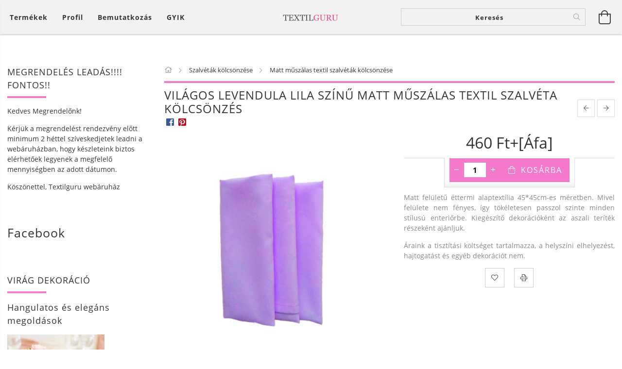

--- FILE ---
content_type: text/html; charset=UTF-8
request_url: http://textilguru.hu/spd/matt_levendula_szalveta_474/Vilagos-levendula-lila-szinu-matt-muszalas-textil
body_size: 21153
content:
<!DOCTYPE html>
<html lang="hu" lang="hu" class="header-is-transparent">
<head>
    <meta content="width=device-width, initial-scale=1.0" name="viewport">
    <link rel="preload" href="http://textilguru.hu/!common_design/own/fonts/customicons/custom-icons.woff2" as="font" type="font/woff2" crossorigin>
    <link rel="preload" href="http://textilguru.hu/!common_design/own/fonts/fontawesome-5.8.1/css/light.min.css" as="style">
    <link rel="stylesheet" href="http://textilguru.hu/!common_design/own/fonts/fontawesome-5.8.1/css/light.min.css" media="print" onload="this.media='all'">
    <noscript>
        <link rel="stylesheet" href="http://textilguru.hu/!common_design/own/fonts/fontawesome-5.8.1/css/light.min.css" />
    </noscript>
    <link rel="preload" href="http://textilguru.hu/!common_design/own/fonts/opensans/OpenSans-Bold.woff2" as="font" type="font/woff2" crossorigin>
    <link rel="preload" href="http://textilguru.hu/!common_design/own/fonts/opensans/OpenSans-Regular.woff2" as="font" type="font/woff2" crossorigin>

    <meta charset="utf-8">
<meta name="description" content="Világos levendula lila színű matt műszálas textil szalvéta kölcsönzés, Matt felületű éttermi alaptextília 45*45cm-es méretben. Mivel felülete nem fényes, így tö">
<meta name="robots" content="index, follow">
<meta http-equiv="X-UA-Compatible" content="IE=Edge">
<meta property="og:site_name" content="Textilguru" />
<meta property="og:title" content="Világos levendula lila színű matt műszálas textil szalvéta k">
<meta property="og:description" content="Világos levendula lila színű matt műszálas textil szalvéta kölcsönzés, Matt felületű éttermi alaptextília 45*45cm-es méretben. Mivel felülete nem fényes, így tö">
<meta property="og:type" content="product">
<meta property="og:url" content="http://textilguru.hu/spd/matt_levendula_szalveta_474/Vilagos-levendula-lila-szinu-matt-muszalas-textil">
<meta property="og:image" content="http://textilguru.hu/img/79103/matt_levendula_szalveta_474/matt_levendula_szalveta_474.jpg">
<meta name="mobile-web-app-capable" content="yes">
<meta name="apple-mobile-web-app-capable" content="yes">
<meta name="MobileOptimized" content="320">
<meta name="HandheldFriendly" content="true">

<title>Világos levendula lila színű matt műszálas textil szalvéta k</title>


<script>
var service_type="shop";
var shop_url_main="http://textilguru.hu";
var actual_lang="hu";
var money_len="0";
var money_thousend=" ";
var money_dec=",";
var shop_id=79103;
var unas_design_url="http:"+"/"+"/"+"textilguru.hu"+"/"+"!common_design"+"/"+"base"+"/"+"001607"+"/";
var unas_design_code='001607';
var unas_base_design_code='1600';
var unas_design_ver=3;
var unas_design_subver=3;
var unas_shop_url='http://textilguru.hu';
var responsive="yes";
var config_plus=new Array();
config_plus['cart_redirect']=1;
config_plus['money_type']='Ft';
config_plus['money_type_display']='Ft';
var lang_text=new Array();

var UNAS = UNAS || {};
UNAS.shop={"base_url":'http://textilguru.hu',"domain":'textilguru.hu',"username":'textilguru.unas.hu',"id":79103,"lang":'hu',"currency_type":'Ft',"currency_code":'HUF',"currency_rate":'1',"currency_length":0,"base_currency_length":0,"canonical_url":'http://textilguru.hu/spd/matt_levendula_szalveta_474/Vilagos-levendula-lila-szinu-matt-muszalas-textil'};
UNAS.design={"code":'001607',"page":'artdet'};
UNAS.api_auth="3d5a68ef7b311a378c2afb63edf01e15";
UNAS.customer={"email":'',"id":0,"group_id":0,"without_registration":0};
UNAS.shop["category_id"]="530300";
UNAS.shop["sku"]="matt_levendula_szalveta_474";
UNAS.shop["product_id"]="94635320";
UNAS.shop["only_private_customer_can_purchase"] = false;
 

UNAS.text = {
    "button_overlay_close": `Bezár`,
    "popup_window": `Felugró ablak`,
    "list": `lista`,
    "updating_in_progress": `frissítés folyamatban`,
    "updated": `frissítve`,
    "is_opened": `megnyitva`,
    "is_closed": `bezárva`,
    "deleted": `törölve`,
    "consent_granted": `hozzájárulás megadva`,
    "consent_rejected": `hozzájárulás elutasítva`,
    "field_is_incorrect": `mező hibás`,
    "error_title": `Hiba!`,
    "product_variants": `termék változatok`,
    "product_added_to_cart": `A termék a kosárba került`,
    "product_added_to_cart_with_qty_problem": `A termékből csak [qty_added_to_cart] [qty_unit] került kosárba`,
    "product_removed_from_cart": `A termék törölve a kosárból`,
    "reg_title_name": `Név`,
    "reg_title_company_name": `Cégnév`,
    "number_of_items_in_cart": `Kosárban lévő tételek száma`,
    "cart_is_empty": `A kosár üres`,
    "cart_updated": `A kosár frissült`
};



UNAS.text["delete_from_favourites"]= `Törlés a kedvencek közül`;
UNAS.text["add_to_favourites"]= `Kedvencekhez`;






window.lazySizesConfig=window.lazySizesConfig || {};
window.lazySizesConfig.loadMode=1;
window.lazySizesConfig.loadHidden=false;

window.dataLayer = window.dataLayer || [];
function gtag(){dataLayer.push(arguments)};
gtag('js', new Date());
</script>

<script src="http://textilguru.hu/!common_packages/jquery/jquery-3.2.1.js?mod_time=1683104288"></script>
<script src="http://textilguru.hu/!common_packages/jquery/plugins/migrate/migrate.js?mod_time=1683104288"></script>
<script src="http://textilguru.hu/!common_packages/jquery/plugins/tippy/popper-2.4.4.min.js?mod_time=1683104288"></script>
<script src="http://textilguru.hu/!common_packages/jquery/plugins/tippy/tippy-bundle.umd.min.js?mod_time=1683104288"></script>
<script src="http://textilguru.hu/!common_packages/jquery/plugins/autocomplete/autocomplete.js?mod_time=1751452520"></script>
<script src="http://textilguru.hu/!common_packages/jquery/plugins/cookie/cookie.js?mod_time=1683104288"></script>
<script src="http://textilguru.hu/!common_packages/jquery/plugins/tools/tools-1.2.7.js?mod_time=1683104288"></script>
<script src="http://textilguru.hu/!common_packages/jquery/plugins/lazysizes/lazysizes.min.js?mod_time=1683104288"></script>
<script src="http://textilguru.hu/!common_packages/jquery/plugins/lazysizes/plugins/bgset/ls.bgset.min.js?mod_time=1752825098"></script>
<script src="http://textilguru.hu/!common_packages/jquery/own/shop_common/exploded/common.js?mod_time=1764831093"></script>
<script src="http://textilguru.hu/!common_packages/jquery/own/shop_common/exploded/common_overlay.js?mod_time=1754986322"></script>
<script src="http://textilguru.hu/!common_packages/jquery/own/shop_common/exploded/common_shop_popup.js?mod_time=1754991412"></script>
<script src="http://textilguru.hu/!common_packages/jquery/own/shop_common/exploded/common_start_checkout.js?mod_time=1752056294"></script>
<script src="http://textilguru.hu/!common_packages/jquery/own/shop_common/exploded/design_1500.js?mod_time=1725525511"></script>
<script src="http://textilguru.hu/!common_packages/jquery/own/shop_common/exploded/function_change_address_on_order_methods.js?mod_time=1752056294"></script>
<script src="http://textilguru.hu/!common_packages/jquery/own/shop_common/exploded/function_check_password.js?mod_time=1751452520"></script>
<script src="http://textilguru.hu/!common_packages/jquery/own/shop_common/exploded/function_check_zip.js?mod_time=1767692285"></script>
<script src="http://textilguru.hu/!common_packages/jquery/own/shop_common/exploded/function_compare.js?mod_time=1751452520"></script>
<script src="http://textilguru.hu/!common_packages/jquery/own/shop_common/exploded/function_customer_addresses.js?mod_time=1725525511"></script>
<script src="http://textilguru.hu/!common_packages/jquery/own/shop_common/exploded/function_delivery_point_select.js?mod_time=1751452520"></script>
<script src="http://textilguru.hu/!common_packages/jquery/own/shop_common/exploded/function_favourites.js?mod_time=1725525511"></script>
<script src="http://textilguru.hu/!common_packages/jquery/own/shop_common/exploded/function_infinite_scroll.js?mod_time=1758625002"></script>
<script src="http://textilguru.hu/!common_packages/jquery/own/shop_common/exploded/function_language_and_currency_change.js?mod_time=1751452520"></script>
<script src="http://textilguru.hu/!common_packages/jquery/own/shop_common/exploded/function_param_filter.js?mod_time=1764233415"></script>
<script src="http://textilguru.hu/!common_packages/jquery/own/shop_common/exploded/function_postsale.js?mod_time=1751452520"></script>
<script src="http://textilguru.hu/!common_packages/jquery/own/shop_common/exploded/function_product_print.js?mod_time=1725525511"></script>
<script src="http://textilguru.hu/!common_packages/jquery/own/shop_common/exploded/function_product_subscription.js?mod_time=1751452520"></script>
<script src="http://textilguru.hu/!common_packages/jquery/own/shop_common/exploded/function_recommend.js?mod_time=1751452520"></script>
<script src="http://textilguru.hu/!common_packages/jquery/own/shop_common/exploded/function_saved_cards.js?mod_time=1751452520"></script>
<script src="http://textilguru.hu/!common_packages/jquery/own/shop_common/exploded/function_saved_filter_delete.js?mod_time=1751452520"></script>
<script src="http://textilguru.hu/!common_packages/jquery/own/shop_common/exploded/function_search_smart_placeholder.js?mod_time=1751452520"></script>
<script src="http://textilguru.hu/!common_packages/jquery/own/shop_common/exploded/function_vote.js?mod_time=1725525511"></script>
<script src="http://textilguru.hu/!common_packages/jquery/own/shop_common/exploded/page_cart.js?mod_time=1767791927"></script>
<script src="http://textilguru.hu/!common_packages/jquery/own/shop_common/exploded/page_customer_addresses.js?mod_time=1768291153"></script>
<script src="http://textilguru.hu/!common_packages/jquery/own/shop_common/exploded/page_order_checkout.js?mod_time=1725525511"></script>
<script src="http://textilguru.hu/!common_packages/jquery/own/shop_common/exploded/page_order_details.js?mod_time=1725525511"></script>
<script src="http://textilguru.hu/!common_packages/jquery/own/shop_common/exploded/page_order_methods.js?mod_time=1760086915"></script>
<script src="http://textilguru.hu/!common_packages/jquery/own/shop_common/exploded/page_order_return.js?mod_time=1725525511"></script>
<script src="http://textilguru.hu/!common_packages/jquery/own/shop_common/exploded/page_order_send.js?mod_time=1725525511"></script>
<script src="http://textilguru.hu/!common_packages/jquery/own/shop_common/exploded/page_order_subscriptions.js?mod_time=1751452520"></script>
<script src="http://textilguru.hu/!common_packages/jquery/own/shop_common/exploded/page_order_verification.js?mod_time=1752056294"></script>
<script src="http://textilguru.hu/!common_packages/jquery/own/shop_common/exploded/page_product_details.js?mod_time=1751452520"></script>
<script src="http://textilguru.hu/!common_packages/jquery/own/shop_common/exploded/page_product_list.js?mod_time=1725525511"></script>
<script src="http://textilguru.hu/!common_packages/jquery/own/shop_common/exploded/page_product_reviews.js?mod_time=1751452520"></script>
<script src="http://textilguru.hu/!common_packages/jquery/own/shop_common/exploded/page_reg.js?mod_time=1756187462"></script>
<script src="http://textilguru.hu/!common_packages/jquery/plugins/hoverintent/hoverintent.js?mod_time=1683104288"></script>
<script src="http://textilguru.hu/!common_packages/jquery/own/shop_tooltip/shop_tooltip.js?mod_time=1753441723"></script>
<script src="http://textilguru.hu/!common_packages/jquery/plugins/responsive_menu/responsive_menu-unas.js?mod_time=1683104288"></script>
<script src="http://textilguru.hu/!common_packages/jquery/plugins/slick/slick.min.js?mod_time=1683104288"></script>
<script src="http://textilguru.hu/!common_design/base/001600/main.js?mod_time=1701621402"></script>
<script src="http://textilguru.hu/!common_packages/jquery/plugins/photoswipe/photoswipe.min.js?mod_time=1683104288"></script>
<script src="http://textilguru.hu/!common_packages/jquery/plugins/photoswipe/photoswipe-ui-default.min.js?mod_time=1683104288"></script>

<link href="http://textilguru.hu/temp/shop_79103_34c62a0ced6e4cb58141fdd3c46ae5ff.css?mod_time=1768684590" rel="stylesheet" type="text/css">

<link href="http://textilguru.hu/spd/matt_levendula_szalveta_474/Vilagos-levendula-lila-szinu-matt-muszalas-textil" rel="canonical">
    <link id="favicon-32x32" rel="icon" type="image/png" href="http://textilguru.hu/!common_design/own/image/favicon_32x32.png" sizes="32x32">
    <link id="favicon-192x192" rel="icon" type="image/png" href="http://textilguru.hu/!common_design/own/image/favicon_192x192.png" sizes="192x192">
            <link rel="apple-touch-icon" href="http://textilguru.hu/!common_design/own/image/favicon_32x32.png" sizes="32x32">
        <link rel="apple-touch-icon" href="http://textilguru.hu/!common_design/own/image/favicon_192x192.png" sizes="192x192">
        <script>
        gtag('consent', 'default', {
           'ad_storage': 'granted',
           'ad_user_data': 'granted',
           'ad_personalization': 'granted',
           'analytics_storage': 'granted',
           'functionality_storage': 'granted',
           'personalization_storage': 'granted',
           'security_storage': 'granted'
        });

    
        gtag('consent', 'update', {
           'ad_storage': 'granted',
           'ad_user_data': 'granted',
           'ad_personalization': 'granted',
           'analytics_storage': 'granted',
           'functionality_storage': 'granted',
           'personalization_storage': 'granted',
           'security_storage': 'granted'
        });

        </script>
    
    
    
    




    
    <style>
        
            
                
                    .header_logo-img {
                        position: absolute;
                        left: 0;
                        right: 0;
                        bottom: 0;
                        top: 0;
                        margin: 0 auto;
                    }
                    .header_logo-img-wrapper {
                        padding-top: calc(100 / 300 * 100%);
                        position: relative;
                    }
                    .header_logo {
                        width: 300px;
                        margin-left: auto;
                        margin-right: auto;
                    }
                    
                        @media (max-width: 1023.8px) {
                            .header_logo-img-wrapper {
                                padding-top: calc(100 / 300 * 100%);
                            }
                            .header_logo {
                                width: 300px;
                            }
                        }
                    
                    
                        @media (max-width: 767.8px){
                            .header_logo-img-wrapper {
                                padding-top: calc(100 / 300 * 100%);
                            }
                            .header_logo {
                                width: 300px;
                            }
                        }
                    
                    
                        @media (max-width: 479.8px){
                            .header_logo-img-wrapper {
                                padding-top: calc(100 / 300 * 100%);
                            }
                            .header_logo {
                                width: 300px;
                            }
                        }
                    
                
            
        
    </style>
    

    

    
    
    
    
    
    
    
</head>

<body class='design_ver3 design_subver1 design_subver2 design_subver3' id="ud_shop_artdet">
    <div id="fb-root"></div>
    <script>
        window.fbAsyncInit = function() {
            FB.init({
                xfbml            : true,
                version          : 'v22.0'
            });
        };
    </script>
    <script async defer crossorigin="anonymous" src="https://connect.facebook.net/hu_HU/sdk.js"></script>
    <div id="image_to_cart" style="display:none; position:absolute; z-index:100000;"></div>
<div class="overlay_common overlay_warning" id="overlay_cart_add"></div>
<script>$(document).ready(function(){ overlay_init("cart_add",{"onBeforeLoad":false}); });</script>
<div id="overlay_login_outer"></div>	
	<script>
	$(document).ready(function(){
	    var login_redir_init="";

		$("#overlay_login_outer").overlay({
			onBeforeLoad: function() {
                var login_redir_temp=login_redir_init;
                if (login_redir_act!="") {
                    login_redir_temp=login_redir_act;
                    login_redir_act="";
                }

									$.ajax({
						type: "GET",
						async: true,
						url: "http://textilguru.hu/shop_ajax/ajax_popup_login.php",
						data: {
							shop_id:"79103",
							lang_master:"hu",
                            login_redir:login_redir_temp,
							explicit:"ok",
							get_ajax:"1"
						},
						success: function(data){
							$("#overlay_login_outer").html(data);
							if (unas_design_ver >= 5) $("#overlay_login_outer").modal('show');
							$('#overlay_login1 input[name=shop_pass_login]').keypress(function(e) {
								var code = e.keyCode ? e.keyCode : e.which;
								if(code.toString() == 13) {		
									document.form_login_overlay.submit();		
								}	
							});	
						}
					});
								},
			top: 50,
			mask: {
	color: "#000000",
	loadSpeed: 200,
	maskId: "exposeMaskOverlay",
	opacity: 0.7
},
			closeOnClick: (config_plus['overlay_close_on_click_forced'] === 1),
			onClose: function(event, overlayIndex) {
				$("#login_redir").val("");
			},
			load: false
		});
		
			});
	function overlay_login() {
		$(document).ready(function(){
			$("#overlay_login_outer").overlay().load();
		});
	}
	function overlay_login_remind() {
        if (unas_design_ver >= 5) {
            $("#overlay_remind").overlay().load();
        } else {
            $(document).ready(function () {
                $("#overlay_login_outer").overlay().close();
                setTimeout('$("#overlay_remind").overlay().load();', 250);
            });
        }
	}

    var login_redir_act="";
    function overlay_login_redir(redir) {
        login_redir_act=redir;
        $("#overlay_login_outer").overlay().load();
    }
	</script>  
	<div class="overlay_common overlay_info" id="overlay_remind"></div>
<script>$(document).ready(function(){ overlay_init("remind",[]); });</script>

	<script>
    	function overlay_login_error_remind() {
		$(document).ready(function(){
			load_login=0;
			$("#overlay_error").overlay().close();
			setTimeout('$("#overlay_remind").overlay().load();', 250);	
		});
	}
	</script>  
	<div class="overlay_common overlay_info" id="overlay_newsletter"></div>
<script>$(document).ready(function(){ overlay_init("newsletter",[]); });</script>

<script>
function overlay_newsletter() {
    $(document).ready(function(){
        $("#overlay_newsletter").overlay().load();
    });
}
</script>
<div class="overlay_common overlay_error" id="overlay_script"></div>
<script>$(document).ready(function(){ overlay_init("script",[]); });</script>
    <script>
    $(document).ready(function() {
        $.ajax({
            type: "GET",
            url: "http://textilguru.hu/shop_ajax/ajax_stat.php",
            data: {master_shop_id:"79103",get_ajax:"1"}
        });
    });
    </script>
    

<div id="container" class="page_shop_artdet_matt_levendula_szalveta_474 page-box logo-resizer-v2">
	

    <header class="header js-header">
        <div class="header-inner row align-items-center justify-content-center container-custom-1 usn">
            <div class="header-left col-auto col-lg-4 col-xl order-2 order-sm-1 px-0 d-flex align-self-stretch">
                <div class="cat-box-col flex-y-center">
                    <div class="cat-box js-dropdown-container">
                        <button class="cat-box__btn cat-box__btn--desktop header-btn js-dropdown--btn dropdown--btn d-none d-xl-block" aria-label="Kosár megtekintése">
                            <span class="cat-box__btn-text header-btn-text">Termékek</span>
                        </button>
                        <div class="cat-box__dropdown dropdown--content js-dropdown--content dropdown--content-l px-0">
                            <div class="cat-box--desktop">
                                


<div class='cat-box__items py-3'>
    
        <div class='cat-box__item cat-box__item-level-0 has-item js-cat-menu-323177'>
            <div class="row no-gutters">
				
				<div class="col-auto">
					<div class="cat-box__img-wrap d-none">
						<a href="http://textilguru.hu/sct/323177/Matt-teritok-kolcsonzese" class="text_normal" title="Matt terítők kölcsönzése"><img src="http://textilguru.hu/img/79103/catpic_323177/50x50,r/323177.jpg?time=1567674646" alt="Matt terítők kölcsönzése" title="Matt terítők kölcsönzése" /></a>
					</div>
				</div>
				
                <div class="col">
                    <div class="cat-box__name-wrap pl-3">
                        <a class="cat-box__name" href="http://textilguru.hu/sct/323177/Matt-teritok-kolcsonzese"
                            
                        >
                            <div class="row no-gutters align-items-center position-relative pr-5">
                                <div class="col">
                                    <div class="cat-box__name-text line-clamp--3-12">Matt terítők kölcsönzése</div>
                                </div>
                                
                                <div class="cat-box__icon">
                                    <div class="icon--chevron-right icon--md line-height-1"></div>
                                </div>
                                
                            </div>
                        </a>
                    </div>
                </div>
            </div>

        
            <div class="cat-box__level-0 bg-white drop-shadow-b border-top border-top-2 border-primary p-4 ">

                <div class="cat-box__level-0-inner h-100 d-flex flex-column position-relative">
                    <a class="cat-box__pic-name d-block" href="http://textilguru.hu/sct/323177/Matt-teritok-kolcsonzese">
                        <div class="d-flex align-items-center border-bottom border-primary pb-3">
                            
                            <div class="col-fix-1">
                                <div class="cat-box__img-wrap product-img-wrapper">
                                    <img class="cat-box__img lazyload product-img" src="http://textilguru.hu/main_pic/space.gif" data-src="http://textilguru.hu/img/79103/catpic_323177/50x50,r/323177.jpg?time=1567674646" alt="Matt terítők kölcsönzése" width="50" height="50">
                                </div>
                            </div>
                            
                            <div class="col">
                                <div class="cat-box__level-0-name mb-0 h3">
                                    Matt terítők kölcsönzése
                                    
                                </div>
                            </div>
                        </div>
                    </a>

                    <div class="cat-box__inner-levels clearfix pt-4">
                        
<div class="cat-box__level-1 mb-3">
    <a class="cat-box__level-1-name d-inline-block line-height-12 js-cat-menu-891641" href="http://textilguru.hu/spl/891641/Matt-muszalas-tablaabroszok">
        Matt műszálas táblaabroszok

        
    </a>
    
</div>

<div class="cat-box__level-1 mb-3">
    <a class="cat-box__level-1-name d-inline-block line-height-12 js-cat-menu-449911" href="http://textilguru.hu/spl/449911/Matt-muszalas-korabroszok">
        Matt műszálas körabroszok

        
    </a>
    
</div>

                    </div>

                    
                </div>

            </div>
        
        </div>
    
        <div class='cat-box__item cat-box__item-level-0 has-item js-cat-menu-517197'>
            <div class="row no-gutters">
				
				<div class="col-auto">
					<div class="cat-box__img-wrap d-none">
						<a href="http://textilguru.hu/sct/517197/Szaten-teritok-kolcsonzese" class="text_normal" title="Szatén terítők kölcsönzése"><img src="http://textilguru.hu/img/79103/catpic_517197/50x50,r/517197.jpg?time=1705052715" alt="Szatén terítők kölcsönzése" title="Szatén terítők kölcsönzése" /></a>
					</div>
				</div>
				
                <div class="col">
                    <div class="cat-box__name-wrap pl-3">
                        <a class="cat-box__name" href="http://textilguru.hu/sct/517197/Szaten-teritok-kolcsonzese"
                            
                        >
                            <div class="row no-gutters align-items-center position-relative pr-5">
                                <div class="col">
                                    <div class="cat-box__name-text line-clamp--3-12">Szatén terítők kölcsönzése</div>
                                </div>
                                
                                <div class="cat-box__icon">
                                    <div class="icon--chevron-right icon--md line-height-1"></div>
                                </div>
                                
                            </div>
                        </a>
                    </div>
                </div>
            </div>

        
            <div class="cat-box__level-0 bg-white drop-shadow-b border-top border-top-2 border-primary p-4 ">

                <div class="cat-box__level-0-inner h-100 d-flex flex-column position-relative">
                    <a class="cat-box__pic-name d-block" href="http://textilguru.hu/sct/517197/Szaten-teritok-kolcsonzese">
                        <div class="d-flex align-items-center border-bottom border-primary pb-3">
                            
                            <div class="col-fix-1">
                                <div class="cat-box__img-wrap product-img-wrapper">
                                    <img class="cat-box__img lazyload product-img" src="http://textilguru.hu/main_pic/space.gif" data-src="http://textilguru.hu/img/79103/catpic_517197/50x50,r/517197.jpg?time=1705052715" alt="Szatén terítők kölcsönzése" width="50" height="50">
                                </div>
                            </div>
                            
                            <div class="col">
                                <div class="cat-box__level-0-name mb-0 h3">
                                    Szatén terítők kölcsönzése
                                    
                                </div>
                            </div>
                        </div>
                    </a>

                    <div class="cat-box__inner-levels clearfix pt-4">
                        
<div class="cat-box__level-1 mb-3">
    <a class="cat-box__level-1-name d-inline-block line-height-12 js-cat-menu-312847" href="http://textilguru.hu/spl/312847/Szaten-korabroszok">
        Szatén körabroszok

        
    </a>
    
</div>

<div class="cat-box__level-1 mb-3">
    <a class="cat-box__level-1-name d-inline-block line-height-12 js-cat-menu-219314" href="http://textilguru.hu/spl/219314/Szaten-tablaabroszok">
        Szatén táblaabroszok

        
    </a>
    
</div>

                    </div>

                    
                </div>

            </div>
        
        </div>
    
        <div class='cat-box__item cat-box__item-level-0 has-item js-cat-menu-681291'>
            <div class="row no-gutters">
				
				<div class="col-auto">
					<div class="cat-box__img-wrap d-none">
						<a href="http://textilguru.hu/sct/681291/Damaszt-teritok-kolcsonzes" class="text_normal" title="Damaszt terítők kölcsönzés"><img src="http://textilguru.hu/img/79103/catpic_681291/50x50,r/681291.jpg?time=1705051877" alt="Damaszt terítők kölcsönzés" title="Damaszt terítők kölcsönzés" /></a>
					</div>
				</div>
				
                <div class="col">
                    <div class="cat-box__name-wrap pl-3">
                        <a class="cat-box__name" href="http://textilguru.hu/sct/681291/Damaszt-teritok-kolcsonzes"
                            
                        >
                            <div class="row no-gutters align-items-center position-relative pr-5">
                                <div class="col">
                                    <div class="cat-box__name-text line-clamp--3-12">Damaszt terítők kölcsönzés</div>
                                </div>
                                
                                <div class="cat-box__icon">
                                    <div class="icon--chevron-right icon--md line-height-1"></div>
                                </div>
                                
                            </div>
                        </a>
                    </div>
                </div>
            </div>

        
            <div class="cat-box__level-0 bg-white drop-shadow-b border-top border-top-2 border-primary p-4 ">

                <div class="cat-box__level-0-inner h-100 d-flex flex-column position-relative">
                    <a class="cat-box__pic-name d-block" href="http://textilguru.hu/sct/681291/Damaszt-teritok-kolcsonzes">
                        <div class="d-flex align-items-center border-bottom border-primary pb-3">
                            
                            <div class="col-fix-1">
                                <div class="cat-box__img-wrap product-img-wrapper">
                                    <img class="cat-box__img lazyload product-img" src="http://textilguru.hu/main_pic/space.gif" data-src="http://textilguru.hu/img/79103/catpic_681291/50x50,r/681291.jpg?time=1705051877" alt="Damaszt terítők kölcsönzés" width="50" height="50">
                                </div>
                            </div>
                            
                            <div class="col">
                                <div class="cat-box__level-0-name mb-0 h3">
                                    Damaszt terítők kölcsönzés
                                    
                                </div>
                            </div>
                        </div>
                    </a>

                    <div class="cat-box__inner-levels clearfix pt-4">
                        
<div class="cat-box__level-1 mb-3">
    <a class="cat-box__level-1-name d-inline-block line-height-12 js-cat-menu-798286" href="http://textilguru.hu/spl/798286/Damaszt-textiliak-kolcsonzese-exkluziv-minosegben">
        Damaszt textíliák kölcsönzése exkluzív minőségben 

        
    </a>
    
</div>

<div class="cat-box__level-1 mb-3">
    <a class="cat-box__level-1-name d-inline-block line-height-12 js-cat-menu-689318" href="http://textilguru.hu/spl/689318/Ultimate-damask-collection">
        Ultimate damask collection

        
    </a>
    
</div>

                    </div>

                    
                </div>

            </div>
        
        </div>
    
        <div class='cat-box__item cat-box__item-level-0 has-item js-cat-menu-280590'>
            <div class="row no-gutters">
				
				<div class="col-auto">
					<div class="cat-box__img-wrap d-none">
						<a href="http://textilguru.hu/sct/280590/Lenvaszon-teritok-kolcsonzese" class="text_normal" title="Lenvászon terítők kölcsönzése"><img src="http://textilguru.hu/img/79103/catpic_280590/50x50,r/280590.jpg?time=1567675241" alt="Lenvászon terítők kölcsönzése" title="Lenvászon terítők kölcsönzése" /></a>
					</div>
				</div>
				
                <div class="col">
                    <div class="cat-box__name-wrap pl-3">
                        <a class="cat-box__name" href="http://textilguru.hu/sct/280590/Lenvaszon-teritok-kolcsonzese"
                            
                        >
                            <div class="row no-gutters align-items-center position-relative pr-5">
                                <div class="col">
                                    <div class="cat-box__name-text line-clamp--3-12">Lenvászon terítők kölcsönzése</div>
                                </div>
                                
                                <div class="cat-box__icon">
                                    <div class="icon--chevron-right icon--md line-height-1"></div>
                                </div>
                                
                            </div>
                        </a>
                    </div>
                </div>
            </div>

        
            <div class="cat-box__level-0 bg-white drop-shadow-b border-top border-top-2 border-primary p-4 ">

                <div class="cat-box__level-0-inner h-100 d-flex flex-column position-relative">
                    <a class="cat-box__pic-name d-block" href="http://textilguru.hu/sct/280590/Lenvaszon-teritok-kolcsonzese">
                        <div class="d-flex align-items-center border-bottom border-primary pb-3">
                            
                            <div class="col-fix-1">
                                <div class="cat-box__img-wrap product-img-wrapper">
                                    <img class="cat-box__img lazyload product-img" src="http://textilguru.hu/main_pic/space.gif" data-src="http://textilguru.hu/img/79103/catpic_280590/50x50,r/280590.jpg?time=1567675241" alt="Lenvászon terítők kölcsönzése" width="50" height="50">
                                </div>
                            </div>
                            
                            <div class="col">
                                <div class="cat-box__level-0-name mb-0 h3">
                                    Lenvászon terítők kölcsönzése
                                    
                                </div>
                            </div>
                        </div>
                    </a>

                    <div class="cat-box__inner-levels clearfix pt-4">
                        
<div class="cat-box__level-1 mb-3">
    <a class="cat-box__level-1-name d-inline-block line-height-12 js-cat-menu-315146" href="http://textilguru.hu/spl/315146/Lenvaszon-korabroszok">
        Lenvászon körabroszok

        
    </a>
    
</div>

<div class="cat-box__level-1 mb-3">
    <a class="cat-box__level-1-name d-inline-block line-height-12 js-cat-menu-866344" href="http://textilguru.hu/spl/866344/Lenvaszon-tablaabroszok">
        Lenvászon táblaabroszok

        
    </a>
    
</div>

<div class="cat-box__level-1 mb-3">
    <a class="cat-box__level-1-name d-inline-block line-height-12 js-cat-menu-555126" href="http://textilguru.hu/spl/555126/Lenvaszon-asztali-futok-kolcsonzese">
        Lenvászon asztali futók kölcsönzése

        
    </a>
    
</div>

                    </div>

                    
                </div>

            </div>
        
        </div>
    
        <div class='cat-box__item cat-box__item-level-0 js-cat-menu-722098'>
            <div class="row no-gutters">
				
				<div class="col-auto">
					<div class="cat-box__img-wrap d-none">
						<a href="http://textilguru.hu/spl/722098/Kockas-teritok" class="text_normal" title="Kockás terítők"><img src="http://textilguru.hu/img/79103/catpic_722098/50x50,r/722098.jpg?time=1719853925" alt="Kockás terítők" title="Kockás terítők" /></a>
					</div>
				</div>
				
                <div class="col">
                    <div class="cat-box__name-wrap pl-3">
                        <a class="cat-box__name" href="http://textilguru.hu/spl/722098/Kockas-teritok"
                            
                        >
                            <div class="row no-gutters align-items-center position-relative pr-5">
                                <div class="col">
                                    <div class="cat-box__name-text line-clamp--3-12">Kockás terítők</div>
                                </div>
                                
                            </div>
                        </a>
                    </div>
                </div>
            </div>

        
        </div>
    
        <div class='cat-box__item cat-box__item-level-0 js-cat-menu-440767'>
            <div class="row no-gutters">
				
				<div class="col-auto">
					<div class="cat-box__img-wrap d-none">
						<a href="http://textilguru.hu/spl/440767/Mintas-luxus-teritok" class="text_normal" title="Mintás luxus terítők "><img src="http://textilguru.hu/img/79103/catpic_440767/50x50,r/440767.jpg?time=1738843063" alt="Mintás luxus terítők " title="Mintás luxus terítők " /></a>
					</div>
				</div>
				
                <div class="col">
                    <div class="cat-box__name-wrap pl-3">
                        <a class="cat-box__name" href="http://textilguru.hu/spl/440767/Mintas-luxus-teritok"
                            
                        >
                            <div class="row no-gutters align-items-center position-relative pr-5">
                                <div class="col">
                                    <div class="cat-box__name-text line-clamp--3-12">Mintás luxus terítők </div>
                                </div>
                                
                            </div>
                        </a>
                    </div>
                </div>
            </div>

        
        </div>
    
        <div class='cat-box__item cat-box__item-level-0 js-cat-menu-835363'>
            <div class="row no-gutters">
				
				<div class="col-auto">
					<div class="cat-box__img-wrap d-none">
						<a href="http://textilguru.hu/spl/835363/Spandex-asztalhuzatok" class="text_normal" title="Spandex asztalhuzatok"><img src="http://textilguru.hu/img/79103/catpic_835363/50x50,r/835363.jpg?time=1571132619" alt="Spandex asztalhuzatok" title="Spandex asztalhuzatok" /></a>
					</div>
				</div>
				
                <div class="col">
                    <div class="cat-box__name-wrap pl-3">
                        <a class="cat-box__name" href="http://textilguru.hu/spl/835363/Spandex-asztalhuzatok"
                            
                        >
                            <div class="row no-gutters align-items-center position-relative pr-5">
                                <div class="col">
                                    <div class="cat-box__name-text line-clamp--3-12">Spandex asztalhuzatok</div>
                                </div>
                                
                            </div>
                        </a>
                    </div>
                </div>
            </div>

        
        </div>
    
        <div class='cat-box__item cat-box__item-level-0 has-item js-cat-menu-164848'>
            <div class="row no-gutters">
				
				<div class="col-auto">
					<div class="cat-box__img-wrap d-none">
						<a href="http://textilguru.hu/sct/164848/Szalvetak-kolcsonzese" class="text_normal" title="Szalvéták kölcsönzése"><img src="http://textilguru.hu/img/79103/catpic_164848/50x50,r/164848.jpg?time=1567621363" alt="Szalvéták kölcsönzése" title="Szalvéták kölcsönzése" /></a>
					</div>
				</div>
				
                <div class="col">
                    <div class="cat-box__name-wrap pl-3">
                        <a class="cat-box__name" href="http://textilguru.hu/sct/164848/Szalvetak-kolcsonzese"
                            
                        >
                            <div class="row no-gutters align-items-center position-relative pr-5">
                                <div class="col">
                                    <div class="cat-box__name-text line-clamp--3-12">Szalvéták kölcsönzése</div>
                                </div>
                                
                                <div class="cat-box__icon">
                                    <div class="icon--chevron-right icon--md line-height-1"></div>
                                </div>
                                
                            </div>
                        </a>
                    </div>
                </div>
            </div>

        
            <div class="cat-box__level-0 bg-white drop-shadow-b border-top border-top-2 border-primary p-4 ">

                <div class="cat-box__level-0-inner h-100 d-flex flex-column position-relative">
                    <a class="cat-box__pic-name d-block" href="http://textilguru.hu/sct/164848/Szalvetak-kolcsonzese">
                        <div class="d-flex align-items-center border-bottom border-primary pb-3">
                            
                            <div class="col-fix-1">
                                <div class="cat-box__img-wrap product-img-wrapper">
                                    <img class="cat-box__img lazyload product-img" src="http://textilguru.hu/main_pic/space.gif" data-src="http://textilguru.hu/img/79103/catpic_164848/50x50,r/164848.jpg?time=1567621363" alt="Szalvéták kölcsönzése" width="50" height="50">
                                </div>
                            </div>
                            
                            <div class="col">
                                <div class="cat-box__level-0-name mb-0 h3">
                                    Szalvéták kölcsönzése
                                    
                                </div>
                            </div>
                        </div>
                    </a>

                    <div class="cat-box__inner-levels clearfix pt-4">
                        
<div class="cat-box__level-1 mb-3">
    <a class="cat-box__level-1-name d-inline-block line-height-12 js-cat-menu-836241" href="http://textilguru.hu/spl/836241/Damaszt-szalvetak-kolcsonzese">
        Damaszt szalvéták kölcsönzése

        
    </a>
    
</div>

<div class="cat-box__level-1 mb-3">
    <a class="cat-box__level-1-name d-inline-block line-height-12 js-cat-menu-530300" href="http://textilguru.hu/spl/530300/Matt-muszalas-textil-szalvetak-kolcsonzese">
        Matt műszálas textil szalvéták kölcsönzése

        
    </a>
    
</div>

<div class="cat-box__level-1 mb-3">
    <a class="cat-box__level-1-name d-inline-block line-height-12 js-cat-menu-991819" href="http://textilguru.hu/spl/991819/Lenvaszon-szalvetak-kolcsonzese">
        Lenvászon szalvéták kölcsönzése

        
    </a>
    
</div>

<div class="cat-box__level-1 mb-3">
    <a class="cat-box__level-1-name d-inline-block line-height-12 js-cat-menu-693781" href="http://textilguru.hu/spl/693781/Szaten-szalvetak-kolcsonzese">
        Szatén szalvéták kölcsönzése

        
    </a>
    
</div>

                    </div>

                    
                </div>

            </div>
        
        </div>
    
        <div class='cat-box__item cat-box__item-level-0 js-cat-menu-473642'>
            <div class="row no-gutters">
				
				<div class="col-auto">
					<div class="cat-box__img-wrap d-none">
						<a href="http://textilguru.hu/spl/473642/Szekmasni-kolcsonzese" class="text_normal" title="Székmasni kölcsönzése"><img src="http://textilguru.hu/img/79103/catpic_473642/50x50,r/473642.jpg?time=1567621136" alt="Székmasni kölcsönzése" title="Székmasni kölcsönzése" /></a>
					</div>
				</div>
				
                <div class="col">
                    <div class="cat-box__name-wrap pl-3">
                        <a class="cat-box__name" href="http://textilguru.hu/spl/473642/Szekmasni-kolcsonzese"
                            
                        >
                            <div class="row no-gutters align-items-center position-relative pr-5">
                                <div class="col">
                                    <div class="cat-box__name-text line-clamp--3-12">Székmasni kölcsönzése</div>
                                </div>
                                
                            </div>
                        </a>
                    </div>
                </div>
            </div>

        
        </div>
    
        <div class='cat-box__item cat-box__item-level-0 has-item js-cat-menu-390779'>
            <div class="row no-gutters">
				
				<div class="col-auto">
					<div class="cat-box__img-wrap d-none">
						<a href="http://textilguru.hu/sct/390779/Csipkefeltetek-kolcsonzese" class="text_normal" title="Csipkefeltétek kölcsönzése"><img src="http://textilguru.hu/img/79103/catpic_390779/50x50,r/390779.jpg?time=1567674493" alt="Csipkefeltétek kölcsönzése" title="Csipkefeltétek kölcsönzése" /></a>
					</div>
				</div>
				
                <div class="col">
                    <div class="cat-box__name-wrap pl-3">
                        <a class="cat-box__name" href="http://textilguru.hu/sct/390779/Csipkefeltetek-kolcsonzese"
                            
                        >
                            <div class="row no-gutters align-items-center position-relative pr-5">
                                <div class="col">
                                    <div class="cat-box__name-text line-clamp--3-12">Csipkefeltétek kölcsönzése</div>
                                </div>
                                
                                <div class="cat-box__icon">
                                    <div class="icon--chevron-right icon--md line-height-1"></div>
                                </div>
                                
                            </div>
                        </a>
                    </div>
                </div>
            </div>

        
            <div class="cat-box__level-0 bg-white drop-shadow-b border-top border-top-2 border-primary p-4 ">

                <div class="cat-box__level-0-inner h-100 d-flex flex-column position-relative">
                    <a class="cat-box__pic-name d-block" href="http://textilguru.hu/sct/390779/Csipkefeltetek-kolcsonzese">
                        <div class="d-flex align-items-center border-bottom border-primary pb-3">
                            
                            <div class="col-fix-1">
                                <div class="cat-box__img-wrap product-img-wrapper">
                                    <img class="cat-box__img lazyload product-img" src="http://textilguru.hu/main_pic/space.gif" data-src="http://textilguru.hu/img/79103/catpic_390779/50x50,r/390779.jpg?time=1567674493" alt="Csipkefeltétek kölcsönzése" width="50" height="50">
                                </div>
                            </div>
                            
                            <div class="col">
                                <div class="cat-box__level-0-name mb-0 h3">
                                    Csipkefeltétek kölcsönzése
                                    
                                </div>
                            </div>
                        </div>
                    </a>

                    <div class="cat-box__inner-levels clearfix pt-4">
                        
<div class="cat-box__level-1 mb-3">
    <a class="cat-box__level-1-name d-inline-block line-height-12 js-cat-menu-246161" href="http://textilguru.hu/spl/246161/Exkluziv-csipkefeltetek-korasztalokra">
        Exkluzív csipkefeltétek körasztalokra

        
    </a>
    
</div>

<div class="cat-box__level-1 mb-3">
    <a class="cat-box__level-1-name d-inline-block line-height-12 js-cat-menu-684504" href="http://textilguru.hu/spl/684504/Exkluziv-csipkefeltetek-tablaasztalokra">
        Exkluzív csipkefeltétek táblaasztalokra

        
    </a>
    
</div>

                    </div>

                    
                </div>

            </div>
        
        </div>
    
        <div class='cat-box__item cat-box__item-level-0 has-item js-cat-menu-294326'>
            <div class="row no-gutters">
				
				<div class="col-auto">
					<div class="cat-box__img-wrap d-none">
						<a href="http://textilguru.hu/sct/294326/Szekhuzat-kolcsonzese" class="text_normal" title="Székhuzat kölcsönzése"><img src="http://textilguru.hu/img/79103/catpic_294326/50x50,r/294326.jpg?time=1567621464" alt="Székhuzat kölcsönzése" title="Székhuzat kölcsönzése" /></a>
					</div>
				</div>
				
                <div class="col">
                    <div class="cat-box__name-wrap pl-3">
                        <a class="cat-box__name" href="http://textilguru.hu/sct/294326/Szekhuzat-kolcsonzese"
                            
                        >
                            <div class="row no-gutters align-items-center position-relative pr-5">
                                <div class="col">
                                    <div class="cat-box__name-text line-clamp--3-12">Székhuzat kölcsönzése</div>
                                </div>
                                
                                <div class="cat-box__icon">
                                    <div class="icon--chevron-right icon--md line-height-1"></div>
                                </div>
                                
                            </div>
                        </a>
                    </div>
                </div>
            </div>

        
            <div class="cat-box__level-0 bg-white drop-shadow-b border-top border-top-2 border-primary p-4 ">

                <div class="cat-box__level-0-inner h-100 d-flex flex-column position-relative">
                    <a class="cat-box__pic-name d-block" href="http://textilguru.hu/sct/294326/Szekhuzat-kolcsonzese">
                        <div class="d-flex align-items-center border-bottom border-primary pb-3">
                            
                            <div class="col-fix-1">
                                <div class="cat-box__img-wrap product-img-wrapper">
                                    <img class="cat-box__img lazyload product-img" src="http://textilguru.hu/main_pic/space.gif" data-src="http://textilguru.hu/img/79103/catpic_294326/50x50,r/294326.jpg?time=1567621464" alt="Székhuzat kölcsönzése" width="50" height="50">
                                </div>
                            </div>
                            
                            <div class="col">
                                <div class="cat-box__level-0-name mb-0 h3">
                                    Székhuzat kölcsönzése
                                    
                                </div>
                            </div>
                        </div>
                    </a>

                    <div class="cat-box__inner-levels clearfix pt-4">
                        
<div class="cat-box__level-1 mb-3">
    <a class="cat-box__level-1-name d-inline-block line-height-12 js-cat-menu-639062" href="http://textilguru.hu/spl/639062/Chiavari-kulonleges-szekszoknya-kolcsonzese">
        Chiavari különleges székszoknya kölcsönzése

        
    </a>
    
</div>

<div class="cat-box__level-1 mb-3">
    <a class="cat-box__level-1-name d-inline-block line-height-12 js-cat-menu-919061" href="http://textilguru.hu/spl/919061/Spandex-szekhuzatok">
        Spandex székhuzatok

        
    </a>
    
</div>

                    </div>

                    
                </div>

            </div>
        
        </div>
    
        <div class='cat-box__item cat-box__item-level-0 has-item js-cat-menu-184336'>
            <div class="row no-gutters">
				
				<div class="col-auto">
					<div class="cat-box__img-wrap d-none">
						<a href="http://textilguru.hu/sct/184336/Exkluziv-terhatasu-teritok-kolcsonzese" class="text_normal" title="Exkluzív térhatású terítők kölcsönzése"><img src="http://textilguru.hu/img/79103/catpic_184336/50x50,r/184336.jpg?time=1567621516" alt="Exkluzív térhatású terítők kölcsönzése" title="Exkluzív térhatású terítők kölcsönzése" /></a>
					</div>
				</div>
				
                <div class="col">
                    <div class="cat-box__name-wrap pl-3">
                        <a class="cat-box__name" href="http://textilguru.hu/sct/184336/Exkluziv-terhatasu-teritok-kolcsonzese"
                            
                        >
                            <div class="row no-gutters align-items-center position-relative pr-5">
                                <div class="col">
                                    <div class="cat-box__name-text line-clamp--3-12">Exkluzív térhatású terítők kölcsönzése</div>
                                </div>
                                
                                <div class="cat-box__icon">
                                    <div class="icon--chevron-right icon--md line-height-1"></div>
                                </div>
                                
                            </div>
                        </a>
                    </div>
                </div>
            </div>

        
            <div class="cat-box__level-0 bg-white drop-shadow-b border-top border-top-2 border-primary p-4 ">

                <div class="cat-box__level-0-inner h-100 d-flex flex-column position-relative">
                    <a class="cat-box__pic-name d-block" href="http://textilguru.hu/sct/184336/Exkluziv-terhatasu-teritok-kolcsonzese">
                        <div class="d-flex align-items-center border-bottom border-primary pb-3">
                            
                            <div class="col-fix-1">
                                <div class="cat-box__img-wrap product-img-wrapper">
                                    <img class="cat-box__img lazyload product-img" src="http://textilguru.hu/main_pic/space.gif" data-src="http://textilguru.hu/img/79103/catpic_184336/50x50,r/184336.jpg?time=1567621516" alt="Exkluzív térhatású terítők kölcsönzése" width="50" height="50">
                                </div>
                            </div>
                            
                            <div class="col">
                                <div class="cat-box__level-0-name mb-0 h3">
                                    Exkluzív térhatású terítők kölcsönzése
                                    
                                </div>
                            </div>
                        </div>
                    </a>

                    <div class="cat-box__inner-levels clearfix pt-4">
                        
<div class="cat-box__level-1 mb-3">
    <a class="cat-box__level-1-name d-inline-block line-height-12 js-cat-menu-470244" href="http://textilguru.hu/sct/470244/Szirmokkal-aplikalt-terhatasu-teritok-kolcsonzese">
        Szirmokkal aplikált, térhatású terítők kölcsönzése

        
    </a>
    
        



<div class="cat-box__level-2 pl-2">

    
        <a class="cat-box__level-2-name line-height-12 d-block js-cat-menu-187652" href="http://textilguru.hu/spl/187652/Aplikalt-3d-szirmos-korabroszok">Aplikált 3d szirmos körabroszok</a>
    

    

</div>

    
</div>

<div class="cat-box__level-1 mb-3">
    <a class="cat-box__level-1-name d-inline-block line-height-12 js-cat-menu-466820" href="http://textilguru.hu/sct/466820/Rozsamotivumokkal-aplikalt-terhatasu-teritok-kolcs">
        Rózsamotívumokkal aplikált, térhatású terítők kölcsönzése

        
    </a>
    
        



<div class="cat-box__level-2 pl-2">

    
        <a class="cat-box__level-2-name line-height-12 d-block js-cat-menu-802265" href="http://textilguru.hu/spl/802265/Aplikalt-3d-rozettas-korabroszok">Aplikált 3d rozettás körabroszok</a>
    
        <a class="cat-box__level-2-name line-height-12 d-block js-cat-menu-491295" href="http://textilguru.hu/spl/491295/Rozsamotivumokkal-diszitett-asztalszoknyak">Rózsamotívumokkal díszített asztalszoknyák</a>
    

    

</div>

    
</div>

<div class="cat-box__level-1 mb-3">
    <a class="cat-box__level-1-name d-inline-block line-height-12 js-cat-menu-945358" href="http://textilguru.hu/spl/945358/Flitteres-teritok">
        Flitteres terítők

        
    </a>
    
</div>

                    </div>

                    
                </div>

            </div>
        
        </div>
    
        <div class='cat-box__item cat-box__item-level-0 has-item js-cat-menu-445422'>
            <div class="row no-gutters">
				
				<div class="col-auto">
					<div class="cat-box__img-wrap d-none">
						<a href="http://textilguru.hu/sct/445422/Dekoracios-kellekek-kolcsonzese" class="text_normal" title="Dekorációs kellékek kölcsönzése"><img src="http://textilguru.hu/img/79103/catpic_445422/50x50,r/445422.jpg?time=1567621225" alt="Dekorációs kellékek kölcsönzése" title="Dekorációs kellékek kölcsönzése" /></a>
					</div>
				</div>
				
                <div class="col">
                    <div class="cat-box__name-wrap pl-3">
                        <a class="cat-box__name" href="http://textilguru.hu/sct/445422/Dekoracios-kellekek-kolcsonzese"
                            
                        >
                            <div class="row no-gutters align-items-center position-relative pr-5">
                                <div class="col">
                                    <div class="cat-box__name-text line-clamp--3-12">Dekorációs kellékek kölcsönzése</div>
                                </div>
                                
                                <div class="cat-box__icon">
                                    <div class="icon--chevron-right icon--md line-height-1"></div>
                                </div>
                                
                            </div>
                        </a>
                    </div>
                </div>
            </div>

        
            <div class="cat-box__level-0 bg-white drop-shadow-b border-top border-top-2 border-primary p-4 ">

                <div class="cat-box__level-0-inner h-100 d-flex flex-column position-relative">
                    <a class="cat-box__pic-name d-block" href="http://textilguru.hu/sct/445422/Dekoracios-kellekek-kolcsonzese">
                        <div class="d-flex align-items-center border-bottom border-primary pb-3">
                            
                            <div class="col-fix-1">
                                <div class="cat-box__img-wrap product-img-wrapper">
                                    <img class="cat-box__img lazyload product-img" src="http://textilguru.hu/main_pic/space.gif" data-src="http://textilguru.hu/img/79103/catpic_445422/50x50,r/445422.jpg?time=1567621225" alt="Dekorációs kellékek kölcsönzése" width="50" height="50">
                                </div>
                            </div>
                            
                            <div class="col">
                                <div class="cat-box__level-0-name mb-0 h3">
                                    Dekorációs kellékek kölcsönzése
                                    
                                </div>
                            </div>
                        </div>
                    </a>

                    <div class="cat-box__inner-levels clearfix pt-4">
                        
<div class="cat-box__level-1 mb-3">
    <a class="cat-box__level-1-name d-inline-block line-height-12 js-cat-menu-301183" href="http://textilguru.hu/spl/301183/Vaza-Kaspo-viragtarto-asztali-dekor-kellek">
        Váza/Kaspó/virágtartó/asztali dekor kellék

        
    </a>
    
</div>

<div class="cat-box__level-1 mb-3">
    <a class="cat-box__level-1-name d-inline-block line-height-12 js-cat-menu-770266" href="http://textilguru.hu/spl/770266/Mecsestarto-gyertyatarto-lampas-ledes-gyertya-aszt">
        Mécsestartó/                   gyertyatartó/lámpás/ledes gyertya/asztali csillár

        
    </a>
    
</div>

<div class="cat-box__level-1 mb-3">
    <a class="cat-box__level-1-name d-inline-block line-height-12 js-cat-menu-226092" href="http://textilguru.hu/spl/226092/Kretatabla-kepkeret-felirat-betuk">
        Krétatábla/képkeret/felirat/betűk

        
    </a>
    
</div>

<div class="cat-box__level-1 mb-3">
    <a class="cat-box__level-1-name d-inline-block line-height-12 js-cat-menu-180323" href="http://textilguru.hu/spl/180323/Szalveta-gyuru">
        Szalvéta gyűrű

        
    </a>
    
</div>

<div class="cat-box__level-1 mb-3">
    <a class="cat-box__level-1-name d-inline-block line-height-12 js-cat-menu-675075" href="http://textilguru.hu/spl/675075/Hatter-fuggonyok-mennyezeti-draperiak">
        Háttér függönyök, mennyezeti drapériák

        
    </a>
    
</div>

<div class="cat-box__level-1 mb-3">
    <a class="cat-box__level-1-name d-inline-block line-height-12 js-cat-menu-468757" href="http://textilguru.hu/spl/468757/Allvanyok">
        Állványok

        
    </a>
    
</div>

                    </div>

                    
                </div>

            </div>
        
        </div>
    
        <div class='cat-box__item cat-box__item-level-0 js-cat-menu-927676'>
            <div class="row no-gutters">
				
				<div class="col-auto">
					<div class="cat-box__img-wrap d-none">
						<a href="http://textilguru.hu/spl/927676/Koszoruslanyoknak" class="text_normal" title="Koszorúslányoknak"><img src="http://textilguru.hu/img/79103/catpic_927676/50x50,r/927676.jpg?time=1588846501" alt="Koszorúslányoknak" title="Koszorúslányoknak" /></a>
					</div>
				</div>
				
                <div class="col">
                    <div class="cat-box__name-wrap pl-3">
                        <a class="cat-box__name" href="http://textilguru.hu/spl/927676/Koszoruslanyoknak"
                            
                        >
                            <div class="row no-gutters align-items-center position-relative pr-5">
                                <div class="col">
                                    <div class="cat-box__name-text line-clamp--3-12">Koszorúslányoknak</div>
                                </div>
                                
                            </div>
                        </a>
                    </div>
                </div>
            </div>

        
        </div>
    
</div>



                            </div>
                        </div>
                        <button class="cat-box__btn cat-box__btn--mobile header-btn js-dropdown--btn dropdown--btn d-xl-none" aria-label="Termék kategóriák">
                            <span class="cat-box__btn-icon icon--hamburger"></span>
                        </button>
                        <div class="dropdown--content-xl-up js-dropdown--content dropdown--content-l p-0">
                            <div class="cat-box--mobile h-100">
                                <div id="responsive_cat_menu"><div id="responsive_cat_menu_content"><script>var responsive_menu='$(\'#responsive_cat_menu ul\').responsive_menu({ajax_type: "GET",ajax_param_str: "cat_key|aktcat",ajax_url: "http://textilguru.hu/shop_ajax/ajax_box_cat.php",ajax_data: "master_shop_id=79103&lang_master=hu&get_ajax=1&type=responsive_call&box_var_name=shop_cat&box_var_already=no&box_var_responsive=yes&box_var_page=no&box_var_section=content&box_var_highlight=yes&box_var_type=normal&box_var_multilevel_id=responsive_cat_menu",menu_id: "responsive_cat_menu"});'; </script><div class="responsive_menu"><div class="responsive_menu_nav"><div class="responsive_menu_navtop"><div class="responsive_menu_back "></div><div class="responsive_menu_title ">&nbsp;</div><div class="responsive_menu_close "></div></div><div class="responsive_menu_navbottom"></div></div><div class="responsive_menu_content"><ul style="display:none;"><li><div class="next_level_arrow"></div><span class="ajax_param">323177|530300</span><a href="http://textilguru.hu/sct/323177/Matt-teritok-kolcsonzese" class="text_small has_child resp_clickable" onclick="return false;">Matt terítők kölcsönzése</a></li><li><div class="next_level_arrow"></div><span class="ajax_param">517197|530300</span><a href="http://textilguru.hu/sct/517197/Szaten-teritok-kolcsonzese" class="text_small has_child resp_clickable" onclick="return false;">Szatén terítők kölcsönzése</a></li><li><div class="next_level_arrow"></div><span class="ajax_param">681291|530300</span><a href="http://textilguru.hu/sct/681291/Damaszt-teritok-kolcsonzes" class="text_small has_child resp_clickable" onclick="return false;">Damaszt terítők kölcsönzés</a></li><li><div class="next_level_arrow"></div><span class="ajax_param">280590|530300</span><a href="http://textilguru.hu/sct/280590/Lenvaszon-teritok-kolcsonzese" class="text_small has_child resp_clickable" onclick="return false;">Lenvászon terítők kölcsönzése</a></li><li><span class="ajax_param">722098|530300</span><a href="http://textilguru.hu/spl/722098/Kockas-teritok" class="text_small resp_clickable" onclick="return false;">Kockás terítők</a></li><li><span class="ajax_param">440767|530300</span><a href="http://textilguru.hu/spl/440767/Mintas-luxus-teritok" class="text_small resp_clickable" onclick="return false;">Mintás luxus terítők </a></li><li><span class="ajax_param">835363|530300</span><a href="http://textilguru.hu/spl/835363/Spandex-asztalhuzatok" class="text_small resp_clickable" onclick="return false;">Spandex asztalhuzatok</a></li><li class="active_menu"><div class="next_level_arrow"></div><span class="ajax_param">164848|530300</span><a href="http://textilguru.hu/sct/164848/Szalvetak-kolcsonzese" class="text_small has_child resp_clickable" onclick="return false;">Szalvéták kölcsönzése</a></li><li><span class="ajax_param">473642|530300</span><a href="http://textilguru.hu/spl/473642/Szekmasni-kolcsonzese" class="text_small resp_clickable" onclick="return false;">Székmasni kölcsönzése</a></li><li><div class="next_level_arrow"></div><span class="ajax_param">390779|530300</span><a href="http://textilguru.hu/sct/390779/Csipkefeltetek-kolcsonzese" class="text_small has_child resp_clickable" onclick="return false;">Csipkefeltétek kölcsönzése</a></li><li><div class="next_level_arrow"></div><span class="ajax_param">294326|530300</span><a href="http://textilguru.hu/sct/294326/Szekhuzat-kolcsonzese" class="text_small has_child resp_clickable" onclick="return false;">Székhuzat kölcsönzése</a></li><li><div class="next_level_arrow"></div><span class="ajax_param">184336|530300</span><a href="http://textilguru.hu/sct/184336/Exkluziv-terhatasu-teritok-kolcsonzese" class="text_small has_child resp_clickable" onclick="return false;">Exkluzív térhatású terítők kölcsönzése</a></li><li><div class="next_level_arrow"></div><span class="ajax_param">445422|530300</span><a href="http://textilguru.hu/sct/445422/Dekoracios-kellekek-kolcsonzese" class="text_small has_child resp_clickable" onclick="return false;">Dekorációs kellékek kölcsönzése</a></li><li><span class="ajax_param">927676|530300</span><a href="http://textilguru.hu/spl/927676/Koszoruslanyoknak" class="text_small resp_clickable" onclick="return false;">Koszorúslányoknak</a></li></ul></div></div></div></div>
                            </div>
                        </div>
                    </div>
                </div>
                


    
    <div class="profile-col d-flex align-items-center position-relative">
        <div class="profile js-dropdown-container">
            <button class="profile__btn header-btn js-profile-btn js-dropdown--btn dropdown--btn" aria-label="Profil" id="profile__btn" onclick="checkLogged(this.id); return false;" data-login="javascript:overlay_login();" data-orders="http://textilguru.hu/shop_order_track.php">
                <span class="profile__btn-icon d-xl-none icon--head"></span>
                <span class="profile__btn-text header-btn-text d-none d-xl-block">Profil</span>
            </button>
            

            
                
            
        </div>
    </div>
    

                <div class="header-plus-menu-col js-header-plus-menu flex-y-center">
                    <div class="header-plus-menu-desktop d-none d-xl-block">
                        <ul class="header_menu hm--d d-flex mb-0 ul--lsn">
                            <li class="menu_item_plus menu_item_1" id="d_menu_item_id_459191"><a href="http://textilguru.hu/spg/459191/Bemutatkozas" target="_top">Bemutatkozás</a></li><li class="menu_item_plus menu_item_2" id="d_menu_item_id_800384"><a href="http://textilguru.hu/spg/800384/GYIK" target="_top">GYIK</a></li>
                        </ul>
                    </div>
                    <div class="header-plus-menu-mobile d-xl-none js-dropdown-container">
                        <button class="header-plus-menu__btn header-btn js-dropdown--btn dropdown--btn" aria-label="Vásárló menü">
                            <span class="header-plus-menu__btn-icon icon--info"></span>
                        </button>
                        <div class="header_menu-wrap dropdown--content dropdown--content-l js-dropdown--content">
                            <div class="header_menu-wrap__btn-close icon--close btn btn--square btn--link d-xl-none dropdown--btn-close js-dropdown--btn-close"></div>
                            <ul class="header_menu hm--m js-header_menu--m mb-0 ul--lsn">
                                <li class="menu_item_plus menu_item_1" id="m_menu_item_id_459191"><a href="http://textilguru.hu/spg/459191/Bemutatkozas" target="_top">Bemutatkozás</a></li><li class="menu_item_plus menu_item_2" id="m_menu_item_id_800384"><a href="http://textilguru.hu/spg/800384/GYIK" target="_top">GYIK</a></li><li class="menu_item_plus menu_item_3" id="m_menu_item_id_976741"><a href="http://textilguru.hu/spg/976741/Referenciak" target="_top">Referenciák</a></li><li class="menu_item_plus menu_item_4" id="m_menu_item_id_652729"><a href="http://textilguru.hu/spg/652729/Meret-tablazat" target="_top">Méret táblázat</a></li>
                            </ul>
                        </div>
                    </div>
                </div>
            </div>
            <div class="header-logo-col col-12 col-sm col-lg-4 col-xl-auto order-sm-2 text-center">
                <div class="logo">
                    




    

    
    <div class="js-element header_logo" data-element-name="header_logo">
        
            
                
                <div class="header_logo-img-wrapper">
                    <picture>
                        <source media="(max-width: 479.8px)" srcset="http://textilguru.hu/!common_design/custom/textilguru.unas.hu/element/layout_hu_header_logo-300x100_1_default.png?time=1567673326">
                        <source media="(max-width: 767.8px)" srcset="http://textilguru.hu/!common_design/custom/textilguru.unas.hu/element/layout_hu_header_logo-300x100_1_default.png?time=1567673326">
                        <source media="(max-width: 1019.8px)" srcset="http://textilguru.hu/!common_design/custom/textilguru.unas.hu/element/layout_hu_header_logo-300x100_1_default.png?time=1567673326">
                        <img class="header_logo-img" width="300" height="100" data-height="100" src="http://textilguru.hu/!common_design/custom/textilguru.unas.hu/element/layout_hu_header_logo-300x100_1_default.png?time=1567673326" alt="Textilguru">
                    </picture>
                </div>
                
            
        
    </div>
    

                </div>
            </div>
            <div class="header-right col-auto col-lg-4 col-xl order-3 px-0 d-flex justify-content-end align-self-stretch">
                <div class="search-box-col flex-lg-grow-1 flex-y-center">
                    <div class="search-box w-100">
                        <button class="search-box__btn header-btn js-dropdown--btn dropdown--btn d-lg-none position-relative" aria-label="Keresés">
                            <span class="search-box__btn-icon-search icon--search"></span>
                            <span class="search-box__btn-icon-search-opened icon--chevron-down"></span>
                        </button>
                        <div class="search-box__content-wrap js-dropdown--content">
                            <div id="box_search_content" class="position-relative browser-is-chrome">
    <form name="form_include_search" id="form_include_search" action="http://textilguru.hu/shop_search.php" method="get">
        <input data-stay-visible-breakpoint="1020" name="search" id="box_search_input" type="text" value=""
               pattern=".{3,100}" maxlength="100" class="text_small ac_input js-search-input" title="Hosszabb kereső kifejezést írjon be!"
               placeholder="Keresés" autocomplete="off"
               required
        >
        <div class="search-box__search-btn-outer">
            <button class="search-box__search-btn btn--text text-center icon--search" type="submit" title="Keresés"></button>
        </div>
        <div class="search-box__mask"></div>
    </form>
    <div class="ac_results"></div>
</div>
<script>
    $(document).ready(function(){
        $(document).on('smartSearchInputLoseFocus', function(){
            if ($('.js-search-smart-autocomplete').length>0) {
                setTimeout(function () {
                    let height = $(window).height() - ($('.js-search-smart-autocomplete').offset().top - $(window).scrollTop()) - 20;
                    $('.search-smart-autocomplete').css('max-height', height + 'px');
                }, 300);
            }
        });
    });
</script>

                        </div>
                    </div>
                </div>
                <div class="product-filter-col position-relative flex-y-center">
                    <div class="product-filter js-dropdown-container">
                        <button class="product-filter__btn header-btn js-dropdown--btn dropdown--btn" aria-label="filter button">
                            <span class="product-filter__btn-icon icon--filter"></span>
                        </button>
                        <div class="product-filter__dropdown dropdown--content dropdown--content-r js-dropdown--content">
                            <div class="product-filter__btn-close icon--close btn btn--square btn--link dropdown--btn-close js-dropdown--btn-close"></div>
                            <div class="product-filter__title box__title-inner title--theme-1"></div>
                            <div class="product-filter__content"></div>
                        </div>
                    </div>
                </div>
                <div class="cart-box-col flex-y-center position-relative">
                    


    <div id='box_cart_content' class='cart-box  js-dropdown-container'>




    <button class="cart-box__btn header-btn js-dropdown--btn dropdown--btn " aria-label="Kosár megtekintése">
        <span class="cart-box__btn-icon icon--cart">
            
        </span>
    </button>
    <div class='dropdown--content dropdown--content-r js-dropdown--content cart-box__dropdown js-cart-box__dropdown bg-white drop-shadow '>
        <div class="cart-box__btn-close icon--close btn btn--square btn--link d-xl-none dropdown--btn-close js-dropdown--btn-close"></div>

        

        
            <div class="cart-box__empty py-4 text-center">
                
                    <span class='cart-box__empty-text'>A kosár üres.</span>
                

                

                <a class="cart-box__jump-to-products-btn btn--link color--primary" href="http://textilguru.hu/sct/0/">Vásárláshoz kattintson ide!</a>

                
            </div>
        
    </div>




</div>


                </div>
                <div class="lang-and-cur-col js-lang-and-cur align-items-center position-relative">
                    <div class="lang-and-cur js-dropdown-container">
                        <button class="lang-and-cur__btn header-btn js-dropdown--btn dropdown--btn" aria-label="Nyelv váltás Pénznem váltás">
                            <span class="lang-and-cur__btn-icon icon--globe"></span>
                        </button>
                        <div class="lang-and-cur__dropdown dropdown--content dropdown--content-r js-dropdown--content">
                            <div class="lang-and-cur__btn-close icon--close btn btn--square btn--link d-xl-none dropdown--btn-close js-dropdown--btn-close"></div>
                            <div class="lang py-2">
                                <div class="lang__title">:</div>
                                <div class="lang__content"></div>
                            </div>
                            <div class="currency py-2">
                                <div class="currency__title">:</div>
                                <div class="currency__content"></div>
                            </div>
                        </div>
                    </div>
                </div>
            </div>
        </div>
    </header>

    <div class="content container py-4 js-content">
        <div class="row no-gutters">
            <main class="col-xl-9 order-1 order-xl-2 pl-xl-3 px-0 ml-auto">
                <div class='main__breadcrumb'><div id='breadcrumb'><div class="breadcrumb underline underline--normal underline--fw mb-0">
    <span class="breadcrumb__item breadcrumb__home is-clickable ">
        
        <a href="http://textilguru.hu/" class="breadcrumb-link breadcrumb-home-link" title="Főkategória">
        
            <span class='breadcrumb__text'>Főkategória</span>
        
        </a>
        
    </span>
    
        <span class="breadcrumb__item">
            
            <a href="http://textilguru.hu/sct/164848/Szalvetak-kolcsonzese" class="breadcrumb-link">
                <span class="breadcrumb__text">Szalvéták kölcsönzése</span>
            </a>
            

            

            <script>
                $("document").ready(function(){
                    $(".js-cat-menu-164848").addClass("is-selected");
                });
            </script>
        </span>
    
        <span class="breadcrumb__item">
            
            <a href="http://textilguru.hu/spl/530300/Matt-muszalas-textil-szalvetak-kolcsonzese" class="breadcrumb-link">
                <span class="breadcrumb__text">Matt műszálas textil szalvéták kölcsönzése</span>
            </a>
            

            

            <script>
                $("document").ready(function(){
                    $(".js-cat-menu-530300").addClass("is-selected");
                });
            </script>
        </span>
    
</div></div></div>
                <div class='main__title'></div>
                <div class='main__content'><div id='page_content_outer'>



















<script>
    

    
        var $activeProductImg = '.js-slick--alts .slick-slide img';
        var $productImgContainer = '.js-slick--alts';
        var $slickContainerThumbs = '.js-slick--thumbs';
        var $clickElementToInitPs = '.slick-slide';
    

        var initPhotoSwipeFromDOM = function() {
            var $pswp = $('.pswp')[0];
            var $psDatas = $('.photoSwipeDatas');
            var image = [];

            $psDatas.each( function() {
                var $pics     = $(this),
                        getItems = function() {
                            var items = [];
                            $pics.find('a').each(function() {
                                var $href   = $(this).attr('href'),
                                        $size   = $(this).data('size').split('x'),
                                        $width  = $size[0],
                                        $height = $size[1];

                                var item = {
                                    src : $href,
                                    w   : $width,
                                    h   : $height
                                }

                                items.push(item);
                            });
                            return items;
                        }

                var items = getItems();

                $($productImgContainer).on('click', $clickElementToInitPs, function(event) {
                    event.preventDefault();

                    var $index = $(this).index();
                    var options = {
                        index: $index,
                        history: false,
                        bgOpacity: 0.5,
                        shareEl: false,
                        showHideOpacity: false,
                        getThumbBoundsFn: function(index) {
                            var thumbnail = document.querySelectorAll($activeProductImg)[index];
                            var activeBigPicRatio = items[index].w / items[index].h;
                            var pageYScroll = window.pageYOffset || document.documentElement.scrollTop;
                            var rect = thumbnail.getBoundingClientRect();
                            var offsetY = (rect.height - (rect.height / activeBigPicRatio)) / 2;
                            return {x:rect.left, y:rect.top + pageYScroll + offsetY, w:rect.width};
                        },
                        getDoubleTapZoom: function(isMouseClick, item) {
                            if(isMouseClick) {
                                return 1;
                            } else {
                                return item.initialZoomLevel < 0.7 ? 1 : 1.5;
                            }
                        }
                    }

                    var photoSwipe = new PhotoSwipe($pswp, PhotoSwipeUI_Default, items, options);
                    photoSwipe.init();

                    
                    var psIndex = photoSwipe.getCurrentIndex();

                    photoSwipe.listen('initialZoomIn', function() {
                        $($productImgContainer).slick("slickSetOption", "asNavFor", "", false);
                    });

                    photoSwipe.listen('initialZoomOut', function() {
                        //$(".slick-slide.slick-current", $slickContainerThumbs).removeClass('slick-current');
                        $($productImgContainer).slick("slickSetOption", "asNavFor", $slickContainerThumbs, false);
                    });

                    photoSwipe.listen('afterChange', function() {
                        psIndex = photoSwipe.getCurrentIndex();

                        $(".slick-slide.slick-current", $slickContainerThumbs).removeClass('slick-current');
                        $(".slick-slide[data-slick-index="+psIndex+"]", $slickContainerThumbs).addClass('slick-current');

                        $($productImgContainer).slick("slickGoTo", psIndex);
                    });
                    
                });


            });
        };
</script>


<div id='page_artdet_content' class='artdet'>
	
    <script>
<!--
var lang_text_warning=`Figyelem!`
var lang_text_required_fields_missing=`Kérjük töltse ki a kötelező mezők mindegyikét!`
function formsubmit_artdet() {
   cart_add("matt_levendula_szalveta_474","",null,1)
}
$(document).ready(function(){
	select_base_price("matt_levendula_szalveta_474",1);
	
	
});
// -->
</script>

	
        
	
    <div class='artdet__inner'>
    
        <header class="artdet__header">
            <div class="artdet__header-wrap row no-gutters align-items-center py-4">
                <div class="col artdet__name-rating text-left pr-md-3">
                    <h1 class='artdet__name line-clamp--3-12'>  Világos levendula lila színű matt műszálas textil szalvéta kölcsönzés
</h1>
                    

                    
                    <div class="social_icons d-inline-flex align-items-center">
                        
                            
                                <div class="social_icon icon_facebook" onclick='window.open("http://www.facebook.com/sharer.php?u=http%3A%2F%2Ftextilguru.hu%2Fspd%2Fmatt_levendula_szalveta_474%2FVilagos-levendula-lila-szinu-matt-muszalas-textil")' title="facebook"></div>
                            
                                <div class="social_icon icon_pinterest" onclick='window.open("http://www.pinterest.com/pin/create/button/?url=http%3A%2F%2Ftextilguru.hu%2Fspd%2Fmatt_levendula_szalveta_474%2FVilagos-levendula-lila-szinu-matt-muszalas-textil&media=http%3A%2F%2Ftextilguru.hu%2Fimg%2F79103%2Fmatt_levendula_szalveta_474%2Fmatt_levendula_szalveta_474.jpg&description=Vil%C3%A1gos+levendula+lila+sz%C3%ADn%C5%B1+matt+m%C5%B1sz%C3%A1las+textil+szalv%C3%A9ta+k%C3%B6lcs%C3%B6nz%C3%A9s")' title="pinterest"></div>
                            
                        
                        
                            <div class="fb-like" data-href="http://textilguru.hu/spd/matt_levendula_szalveta_474/Vilagos-levendula-lila-szinu-matt-muszalas-textil" data-width="95" data-layout="button_count" data-action="like" data-size="small" data-share="false" data-lazy="true"></div><style type="text/css">.fb-like.fb_iframe_widget > span { height: 21px !important; }</style>
                        
                    </div>
                    
                </div>
                <div class="col-auto d-none d-md-flex artdet__pagination">
                    
                    <a class='artdet__pagination-btn artdet__pagination-prev btn btn--square btn--alt icon--arrow-left' href="javascript:product_det_prevnext('http://textilguru.hu/spd/matt_levendula_szalveta_474/Vilagos-levendula-lila-szinu-matt-muszalas-textil','?cat=530300&sku=matt_levendula_szalveta_474&action=prev_js')" aria-label="prevoius product"></a>

                    <a class='artdet__pagination-btn artdet__pagination-next btn btn--square btn--alt icon--arrow-right ml-2' href="javascript:product_det_prevnext('http://textilguru.hu/spd/matt_levendula_szalveta_474/Vilagos-levendula-lila-szinu-matt-muszalas-textil','?cat=530300&sku=matt_levendula_szalveta_474&action=next_js')" aria-label="next product"></a>
                    
                </div>
            </div>
        </header>
    
    	<form name="form_temp_artdet">


        <div class="artdet__pic-data-wrap mb-3 mb-lg-5">
            <div class="row">
                <div class='artdet__img-outer col-lg-6 pr-lg-5'>
                    <div class="artdet__properties position-relative">
                        

                        

                        

                        

                        

                        
                    </div>
                    <div class='artdet__img-inner position-relative'>
                        <div class='artdet__img-wrapper mt-3 overflow-hidden'>
                            

                            
                            <div class="artdet__img--alts js-slick--alts">
                                <div class="artdet__img-main-wrapper">
                                    <div class="artdet__img-main-wrap-outer">
                                        <figure class="artdet__img-main-wrap product-img-wrapper text-center">
                                            <img width="490" height="490" fetchpriority="high"
                                                 class="artdet__img-main product-img" src="http://textilguru.hu/img/79103/matt_levendula_szalveta_474/490x490,r/matt_levendula_szalveta_474.jpg?time=1650551218"
                                                 
                                                 alt="Világos levendula lila színű matt műszálas textil szalvéta kölcsönzés" title="Világos levendula lila színű matt műszálas textil szalvéta kölcsönzés" id="main_image"
                                            >
                                        </figure>
                                    </div>
                                </div>
                                
                                    
                                        
                                        <div class="artdet__img-main-wrapper">
                                            <div class="artdet__img-main-wrap-outer">
                                                <figure class="artdet__img-wrap--alt">
                                                    <img width="490" height="490"
                                                         class="artdet__img--alt lazyload" src="http://textilguru.hu/main_pic/space.gif" data-src="http://textilguru.hu/img/79103/matt_levendula_szalveta_474_altpic_1/490x490,r/matt_levendula_szalveta_474.jpg?time=1650551218"
                                                         
                                                         alt="" title=""
                                                    >
                                                </figure>
                                            </div>
                                        </div>
                                        
                                    
                                
                            </div>

                            <div class="artdet__img--thumbs-wrap slick-indent-md slick-center slick-arrow--middle slick-arrow--small slick-gap--10 mt-3">
                                <div class="artdet__img--thumbs js-slick--thumbs clearfix">
                                    <div class="artdet__img-wrap--thumb">
                                        <img width="50" height="50"
                                             class="artdet__img-main--thumb lazyload" src="http://textilguru.hu/main_pic/space.gif" data-src="http://textilguru.hu/img/79103/matt_levendula_szalveta_474/50x50,r/matt_levendula_szalveta_474.jpg?time=1650551218"
                                             
                                             alt="Világos levendula lila színű matt műszálas textil szalvéta kölcsönzés" title="Világos levendula lila színű matt műszálas textil szalvéta kölcsönzés"
                                        >
                                    </div>
                                    
                                        
                                            
                                            <div class="artdet__img-wrap--thumb">
                                                <img width="50" height="50"
                                                     class="artdet__img--thumb lazyload" src="http://textilguru.hu/main_pic/space.gif" data-src="http://textilguru.hu/img/79103/matt_levendula_szalveta_474_altpic_1/50x50,r/matt_levendula_szalveta_474.jpg?time=1650551218"
                                                     
                                                     alt="" title=""
                                                >
                                            </div>
                                            
                                        
                                    
                                </div>
                            </div>

                            <script>
                            $(document).ready(function() {
                                // execute above function
                                $($productImgContainer).on("init", function (event, slick) {
                                    initPhotoSwipeFromDOM();
                                });

                                // Main/Product image slider for product page
                                $($productImgContainer).slick({
                                    slidesToShow: 1,
                                    slidesToScroll: 1,
                                    swipe: false,
                                    infinite: false,
                                    draggable: false,
                                    arrows: false,
                                    speed: 300,
                                    lazyLoad: false,
                                    asNavFor: $slickContainerThumbs,
                                    prevArrow: '<div class="slick-prev"><i class="fa fa-arrow-left" aria-hidden="true"></i><span class="sr-text">Previous</span></div>',
                                    nextArrow: '<div class="slick-next"><i class="fa fa-arrow-right" aria-hidden="true"></i><span class="sr-text">Next</span></div>'
                                });
                                // Thumbnail/alternates slider for product page
                                $($slickContainerThumbs).slick({
                                    slidesToShow: 4,
                                    slidesToScroll: 1,
                                    infinite: false,
                                    centerPadding: '0px',
                                    asNavFor: $productImgContainer,
                                    speed: 300,
                                    focusOnSelect: true,
                                    touchThreshold: 100,
                                    useTransform: true,
                                    waitForAnimate: false,
                                    lazyLoad: false,
                                    mobileFirst: true,
                                    prevArrow: '<div class="slick-prev"><i class="fa fa-arrow-left" aria-hidden="true"></i><span class="sr-text">Previous</span></div>',
                                    nextArrow: '<div class="slick-next"><i class="fa fa-arrow-right" aria-hidden="true"></i><span class="sr-text">Next</span></div>',
                                    responsive: [
                                        {
                                            breakpoint: 1500,
                                            settings: {
                                                slidesToShow: 6
                                            }
                                        },
                                        {
                                            breakpoint: 1259,
                                            settings: {
                                                slidesToShow: 5
                                            }
                                        },
                                        {
                                            breakpoint: 1150,
                                            settings: {
                                                slidesToShow: 8
                                            }
                                        },
                                        {
                                            breakpoint: 1080,
                                            settings: {
                                                slidesToShow: 7
                                            }
                                        },
                                        {
                                            breakpoint: 1019,
                                            settings: {
                                                slidesToShow: 6
                                            }
                                        },
                                        {
                                            breakpoint: 940,
                                            settings: {
                                                slidesToShow: 14
                                            }
                                        },
                                        {
                                            breakpoint: 880,
                                            settings: {
                                                slidesToShow: 13
                                            }
                                        },
                                        {
                                            breakpoint: 820,
                                            settings: {
                                                slidesToShow: 12
                                            }
                                        },
                                        {
                                            breakpoint: 760,
                                            settings: {
                                                slidesToShow: 11
                                            }
                                        },
                                        {
                                            breakpoint: 700,
                                            settings: {
                                                slidesToShow: 10
                                            }
                                        },
                                        {
                                            breakpoint: 640,
                                            settings: {
                                                slidesToShow: 9
                                            }
                                        },
                                        {
                                            breakpoint: 580,
                                            settings: {
                                                slidesToShow: 8
                                            }
                                        },
                                        {
                                            breakpoint: 520,
                                            settings: {
                                                slidesToShow: 7
                                            }
                                        },
                                        {
                                            breakpoint: 460,
                                            settings: {
                                                slidesToShow: 6
                                            }
                                        },
                                        {
                                            breakpoint: 400,
                                            settings: {
                                                slidesToShow: 5
                                            }
                                        }
                                    ]
                                });
                            })

                            </script>
                            

                            
                                

                                <div class="photoSwipeDatas">
                                    <a aria-hidden="true" tabindex="-1" href="http://textilguru.hu/img/79103/matt_levendula_szalveta_474/matt_levendula_szalveta_474.jpg?time=1650551218" data-size="400x600"></a>
                                    
                                        
                                            
                                            

                                            
                                            <a aria-hidden="true" tabindex="-1" href="http://textilguru.hu/img/79103/matt_levendula_szalveta_474_altpic_1/matt_levendula_szalveta_474.jpg?time=1650551218" data-size="570x855"></a>
                                            
                                            
                                        
                                    
                                </div>
                            
                        </div>
                    </div>
                </div>
                <div class='artdet__data-outer col-lg-6 pt-4 pt-lg-0 pl-lg-5'>

                    

                    

                    

                    

                    <input type="hidden" name="egyeb_nev1" id="temp_egyeb_nev1" value="" /><input type="hidden" name="egyeb_list1" id="temp_egyeb_list1" value="" /><input type="hidden" name="egyeb_nev2" id="temp_egyeb_nev2" value="" /><input type="hidden" name="egyeb_list2" id="temp_egyeb_list2" value="" /><input type="hidden" name="egyeb_nev3" id="temp_egyeb_nev3" value="" /><input type="hidden" name="egyeb_list3" id="temp_egyeb_list3" value="" />

                    <!-- Plus service BEGIN -->
                    
                    <!-- Plus service END -->

                    
                        <div id="artdet__price" class="artdet__price with-rrp text-center mb-4">
                            
                                <div class="artdet__price-base position-relative  artdet__price-base-discount-prices-disabled">
                                    
                                    <span id='price_net_netto_matt_levendula_szalveta_474' class='price_net_netto_matt_levendula_szalveta_474'>460</span> Ft+[Áfa]
                                </div>
                            

                            

                            

                            

                            

                            

                            
                        </div>
                    

                    
                        <div id="artdet__subscribe" class="artdet__subscribe-cart-outer border-top text-center mb-3 fs-0">
                            <div class="artdet__subscribe-cart-inner gradual-item border border-top-0">
                                
                                    
                                        <div class="artdet__cart mb-3 mx-3">
                                            <div class="artdet__cart-inner d-flex align-items-center justify-content-center bg--secondary">
                                                <div class="page_qty_input_outer py-3">
                                                    <div class="artdet__cart-btn-input-wrap d-flex justify-content-center">
                                                        <button type='button' class='qtyminus qtyminus_common qty_disable icon--minus btn--square-sm btn--primary' aria-label="minusz"></button>
                                                        <div class="artdet__cart-input-wrap page_qty_input_wrap d-flex align-items-center justify-content-center">
                                                            <input name="db" id="db_matt_levendula_szalveta_474" type="number" step="1" value="1" class="artdet__cart-input page_qty_input" data-min="1" data-max="999999" data-step="1" aria-label="Mennyiség">

                                                            
                                                        </div>
                                                        <button type='button' class='qtyplus qtyplus_common icon--plus btn--square-sm btn--primary' aria-label="plusz"></button>
                                                    </div>
                                                </div>
                                                <div class='artdet__cart-btn-wrap usn'><a href="javascript:cart_add('matt_levendula_szalveta_474','',null,1);"  class="text_small">Kosárba</a> </div>
                                            </div>
                                        </div>
                                    
                                    
                                

                                

                            </div>
                        </div>
                    

                    

                    
                        <div id="artdet__short-descrition" class="artdet__short-descripton mb-3">
                            <div class="artdet__short-descripton-content js-short-descripton__content font-s font-sm-m"><p style="text-align: justify;">Matt felületű éttermi alaptextília 45*45cm-es méretben. Mivel felülete nem fényes, így tökéletesen passzol szinte minden stílusú enteriőrbe. Kiegészítő dekorációként az aszali teríték részeként ajánljuk.</p>
<p style="text-align: justify;">Áraink a tisztítási költséget tartalmazza, a helyszíni elhelyezést, hajtogatást és egyéb dekorációt nem.</p></div>
                        </div>

                        
                    

                    
                        <div id="artdet__functions" class="artdet__function d-flex justify-content-center mx-auto mb-3">
                            
                                <div class='artdet__function-outer artdet-func-favourites page_artdet_func_favourites_outer_matt_levendula_szalveta_474'>
                                    <a class='artdet__function-btn function-btn tooltip page_artdet_func_favourites_matt_levendula_szalveta_474'
                                       href='javascript:add_to_favourites("","matt_levendula_szalveta_474","page_artdet_func_favourites","page_artdet_func_favourites_outer","94635320");' id="page_artdet_func_favourites" aria-label="Kedvencekhez">
                                        <div class="artdet__function-icon function-icon icon--favo"></div>
                                        <div class="artdet__function-text tooltip-text page_artdet_func_favourites_text_matt_levendula_szalveta_474">Kedvencekhez</div>
                                    </a>
                                </div>
                            

                            

                            
                                <div class='artdet__function-outer artdet-func-print d-none d-lg-block'>
                                    <a class='artdet__function-btn function-btn tooltip' href='javascript:popup_print_dialog(2,0,"matt_levendula_szalveta_474");' id="page_artdet_func_print" aria-label="Nyomtat">
                                        <div class="artdet__function-icon function-icon icon--print"></div>
                                        <div class="artdet__function-text tooltip-text">Nyomtat</div>
                                    </a>
                                </div>
                            

                            

                            
                        </div>
                    
                
                    
                </div>
            </div>
        </div>

        

        

        

        

        

        
            <div id="artdet__datas" class="data mb-5">
                <div class="data__title title--theme-1">Adatok</div>
                <div class="data__items font-xs font-sm-m row gutters-20">
                    

                    

                    

                    

                    
                        <div class="data__item col-md-6 col-lg-4 col-xl-6 col-xxl-4 data__item-sku">
                            <div class="data__item-wrap row no-gutters h-100 align-items-center">
                                <div class="data__item-title col-6 pr-3 text-right">Cikkszám</div>
                                <div class="data__item-value col-6 pl-3">matt_levendula_szalveta_474</div>
                            </div>
                        </div>
                    

                    

                    
                        <div class="data__item col-md-6 col-lg-4 col-xl-6 col-xxl-4 data__item-weight">
                            <div class="data__item-wrap row no-gutters h-100 align-items-center">
                                <div class="data__item-title col-6 pr-3 text-right">Tömeg</div>
                                <div class="data__item-value col-6 pl-3">30 g/db</div>
                            </div>
                        </div>
                    

                    

                    

                    
                </div>
            </div>
        

        

         <!--ADDITIONAL PRODUCTS-->
        

        

        

        


        

        <div id="artdet__credits" class='artdet-credits'>
            
                

                

                

                <script>
                    var open_cetelem=false;
                    $("#page_artdet_credit_head").click(function() {
                        if(!open_cetelem) {
                            $("#page_artdet_credit").slideDown( "100", function() {});
                            open_cetelem = true;
                        } else {
                            $("#page_artdet_credit").slideUp( "100", function() {});
                            open_cetelem = false;
                        }
                    });

                    var open_cofidis=false;
                    $("#page_artdet_cofidis_credit_head").click(function() {
                        if(!open_cofidis) {
                            $("#page_artdet_cofidis_credit").slideDown( "100", function() {});
                            open_cofidis = true;
                        } else {
                            $("#page_artdet_cofidis_credit").slideUp( "100", function() {});
                            open_cofidis = false;
                        }
                    });

                    var open_otp_aruhitel=false;
                    $("#page_artdet_otp_aruhitel_credit_head").click(function() {
                        if(!open_otp_aruhitel) {
                            $("#page_artdet_otp_aruhitel_credit").slideDown( "100", function() {});
                            open_otp_aruhitel = true;
                        } else {
                            $("#page_artdet_otparuhitel_credit").slideUp( "100", function() {});
                            open_otp_aruhitel = false;
                        }
                    });
                </script>
            
        </div>
        </form>


        <div id="artdet__retargeting" class='artdet__retargeting'>
            
        </div>

        <div id="artdet__plaza">
            
        </div>

        

        
    </div>
    <!-- Root element of PhotoSwipe. Must have class pswp. -->
    <div class="pswp" tabindex="-1" role="dialog" aria-hidden="true">
        <!-- Background of PhotoSwipe.
             It's a separate element as animating opacity is faster than rgba(). -->
        <div class="pswp__bg"></div>
        <!-- Slides wrapper with overflow:hidden. -->
        <div class="pswp__scroll-wrap">
            <!-- Container that holds slides.
                PhotoSwipe keeps only 3 of them in the DOM to save memory.
                Don't modify these 3 pswp__item elements, data is added later on. -->
            <div class="pswp__container">
                <div class="pswp__item"></div>
                <div class="pswp__item"></div>
                <div class="pswp__item"></div>
            </div>
            <!-- Default (PhotoSwipeUI_Default) interface on top of sliding area. Can be changed. -->
            <div class="pswp__ui pswp__ui--hidden">

                <div class="pswp__top-bar">
                    <!--  Controls are self-explanatory. Order can be changed. -->

                    <div class="pswp__counter"></div>
                    <button class="pswp__button pswp__button--close"></button>
                    <button class="pswp__button pswp__button--fs"></button>
                    <button class="pswp__button pswp__button--zoom"></button>
                    <!-- Preloader demo https://codepen.io/dimsemenov/pen/yyBWoR -->
                    <!-- element will get class pswp__preloader--active when preloader is running -->
                    <div class="pswp__preloader">
                        <div class="pswp__preloader__icn">
                            <div class="pswp__preloader__cut">
                                <div class="pswp__preloader__donut"></div>
                            </div>
                        </div>
                    </div>
                </div>

                <div class="pswp__share-modal pswp__share-modal--hidden pswp__single-tap">
                    <div class="pswp__share-tooltip"></div>
                </div>
                <button class="pswp__button pswp__button--arrow--left"></button>
                <button class="pswp__button pswp__button--arrow--right"></button>

                <div class="pswp__caption">
                    <div class="pswp__caption__center"></div>
                </div>
            </div>
        </div>
    </div>

    
</div><!--page_artdet_content-->
<script>
    $(document).ready(function(){
        if (typeof initTippy == 'function'){
                initTippy();
            }
    });
</script></div></div>
            </main>
            <div class="col-xl-3 order-2 order-xl-1 pr-xl-5 pt-5 pt-xl-0 pl-0 side-box js-side-box">
                <div id='box_container_home_banner2_1' class='box_container_1'>
                <div class="box">
                    <div class="box__title"><div class="box__title-inner title--theme-1">Megrendelés leadás!!!! FONTOS!!</div></div>
                    <div class="box__content js-box-content mb-5"><div id='box_banner_249025' class='box_content'><div class='box_txt text_normal'><p>Kedves Megrendelőnk!</p>
<p>Kérjük a megrendelést rendezvény előtt minimum 2 héttel szíveskedjetek leadni a webáruházban, hogy készleteink biztos elérhetőek legyenek a megfelelő mennyiségben az adott dátumon.</p>
<p>Köszönettel, Textilguru webáruház</p>
<p>&nbsp;</p></div></div></div>
                </div>
                </div><div id='box_container_home_banner3_1' class='box_container_2'>
                <div class="box">
                    <div class="box__title"><div class="box__title-inner title--theme-1"><div id="temp_38284"></div><script>$(document).ready(function(){temp_class=$("#temp_38284").parent().attr("class");$("#temp_38284").parent().attr("class",temp_class+"_no");$("#temp_38284").parent().html("");});</script></div></div>
                    <div class="box__content js-box-content mb-5"><div id='box_banner_24897' class='box_content'><div class='box_txt text_normal'><h2 style="text-align: left;"><span style="color: #333333;">Facebook</span></h2>
<div class="fb-like" data-share="true" data-show-faces="true" data-action="like" data-layout="standard" data-width="100" data-href="https://www.facebook.com/textilguruwebaruhaz"></div></div></div></div>
                </div>
                </div><div id='box_container_home_banner3_2' class='box_container_3'>
                <div class="box">
                    <div class="box__title"><div class="box__title-inner title--theme-1">Virág dekoráció</div></div>
                    <div class="box__content js-box-content mb-5"><div id='box_banner_24911' class='box_content'><div class='box_txt text_normal'><h4 style="text-align: left;">Hangulatos és elegáns megoldások</h4>
<h4><a href="http://www.floraesszencia.hu" title="Flora Esszencia Rendezvény Dekoráció"><img style="vertical-align: middle;" alt="Flora Esszencia Esküvői Dekoráció" src="http://textilguru.hu/shop_ordered/79103/pic/mintafoto.jpg" width="180" height="203" /></a><a href="http://www.floraesszencia.blogspot.com"></a></h4></div></div></div>
                </div>
                </div><div id='box_container_home_banner3_3' class='box_container_4'>
                <div class="box">
                    <div class="box__title"><div class="box__title-inner title--theme-1">Youtube videóink</div></div>
                    <div class="box__content js-box-content mb-5"><div id='box_banner_31083' class='box_content'><div class='box_txt text_normal'><p>&nbsp;</p>
<p style="text-align: center;"><a href="https://www.youtube.com/watch?v=YODD5gq8RTc"><img title="Natúr dekoráció" style="width: 132px; height: 68px;" alt="Natúr dekoráció" src="http://textilguru.hu/shop_ordered/79103/pic/xDSC_2248.jpg" width="500" height="334" /></a></p>
<p>&nbsp;</p>
<p><a href="https://www.youtube.com/watch?v=sYRRng2-0jg"><img title="Rose Quartz csipkével" style="width: 131px; height: 80px; margin-right: auto; margin-left: auto; display: block;" alt="Rose Quartz csipkével" src="http://textilguru.hu/shop_ordered/79103/pic/xDSC_2258.jpg" width="150" height="167" /></a></p>
<p>&nbsp;</p></div></div></div>
                </div>
                </div>
            </div>
            <script>
                if($(".js-side-box").html().trim()=="") {
                    $('.js-content').addClass('no-aside');
                }
            </script>
        </div>
    </div>

    <section class="newsletter bg-7 py-1">
        
    </section>

    <footer>
        <div class="footer">
            <div class="footer__container container py-5">
                <div class="row no-gutters">
                    <nav class="footer__data footer__nav-1 col-sm-6 col-md-4 col-lg px-5 px-lg-3 mb-3">
                        



<div class="js-element footer_v2_menu_1" data-element-name="footer_v2_menu_1">

    
    <div class="footer__header underline--normal underline--short mb-4 mt-2 mb-lg-5 mt-lg-0 h6">
        Oldaltérkép
    </div>
    
    <nav>
        <ul class="footer__list">
        
            <li><p><a href="http://textilguru.hu/">Nyitóoldal</a></p></li>
        
            <li><p><a href="http://textilguru.hu/sct/0/">Termékek</a></p></li>
        
        </ul>
    </nav>
</div>



                        <ul class="footer__data-menu-ul footer__list">
                            <li class="menu_item_plus menu_item_1" id="f_menu_item_id_976741"><a href="http://textilguru.hu/spg/976741/Referenciak" target="_top">Referenciák</a></li><li class="menu_item_plus menu_item_2" id="f_menu_item_id_652729"><a href="http://textilguru.hu/spg/652729/Meret-tablazat" target="_top">Méret táblázat</a></li>
                        </ul>
                    </nav>
                    <nav class="footer__data footer__nav-2 col-sm-6 col-md-4 col-lg px-5 px-lg-3  mb-3">



<div class="js-element footer_v2_menu_2" data-element-name="footer_v2_menu_2">

    
    <div class="footer__header underline--normal underline--short mb-4 mt-2 mb-lg-5 mt-lg-0 h6">
        Vásárlói fiók
    </div>
    
    <nav>
        <ul class="footer__list">
        
            <li><p><a href="javascript:overlay_login();">Belépés</a></p></li>
        
            <li><p><a href="http://textilguru.hu/shop_reg.php">Regisztráció</a></p></li>
        
            <li><p><a href="http://textilguru.hu/shop_order_track.php">Profilom</a></p></li>
        
            <li><p><a href="http://textilguru.hu/shop_cart.php">Kosár</a></p></li>
        
            <li><p><a href="http://textilguru.hu/shop_order_track.php?tab=favourites">Kedvenceim</a></p></li>
        
        </ul>
    </nav>
</div>


</nav>
                    <nav class="footer__data footer__nav-3 col-sm-6 col-md-4 col-lg px-5 px-lg-3 mb-3">



<div class="js-element footer_v2_menu_3" data-element-name="footer_v2_menu_3">

    
    <div class="footer__header underline--normal underline--short mb-4 mt-2 mb-lg-5 mt-lg-0 h6">
        Információk
    </div>
    
    <nav>
        <ul class="footer__list">
        
            <li><p><a href="http://textilguru.hu/shop_help.php?tab=terms">Általános szerződési feltételek</a></p></li>
        
            <li><p><a href="http://textilguru.hu/shop_help.php?tab=privacy_policy">Adatkezelési tájékoztató</a></p></li>
        
            <li><p><a href="http://textilguru.hu/shop_contact.php?tab=payment">Fizetés</a></p></li>
        
            <li><p><a href="http://textilguru.hu/shop_contact.php?tab=shipping">Szállítás</a></p></li>
        
            <li><p><a href="http://textilguru.hu/shop_contact.php">Elérhetőségek</a></p></li>
        
        </ul>
    </nav>
</div>


</nav>
                    <div class="footer__data col-sm-6 col-md-4 col-lg px-5 px-lg-3 mb-3">
                        <div class="footer_contact">



<div class="js-element footer_v2_contact" data-element-name="footer_v2_contact">

    
    <div class="footer__header underline--normal underline--short mb-4 mt-2 mb-lg-5 mt-lg-0 h6">
        Nyári Wanda e.v.
    </div>
    
    <nav>
        <ul class="footer__list">
        
            <li><p><a href="https://www.google.hu/maps/place/Szigetszentmikl%C3%B3s,+Losonczi+u.+1,+2310/@47.344197,19.0394796,17z/data=!3m1!4b1!4m5!3m4!1s0x4741ef5bec02f74b:0x7ef6e48b86416e60!8m2!3d47.3441934!4d19.0416683">2310, Szigetszentmiklós, Losonczi utca 1.</a></p></li>
        
            <li><p><a href="tel:+36-20/437-4993" target="_blank">+36-20/437-4993</a></p></li>
        
            <li><p><a href="mailto:info@textilguru.hu" target="_blank">info@textilguru.hu</a></p></li>
        
        </ul>
    </nav>
</div>


</div>
                        <div class="footer_social">



<div class="js-element footer_v2_social" data-element-name="footer_v2_social">

    

    <nav>
        <ul class="footer__list list--horizontal">
        
            <li><p><a href="facebook.com">facebook</a></p></li>
        
            <li><p><a href="instagram.com">instagram</a></p></li>
        
            <li><p><a href="twitter.com">twitter</a></p></li>
        
            <li><p><a href="pinterest.com">pinterest</a></p></li>
        
            <li><p><a href="youtube.com">youtube</a></p></li>
        
        </ul>
    </nav>
</div>


</div>
                    </div>
                    


<div class="js-element footer__data col-md px-5 px-lg-2 text-center mb-3" data-element-name="footer_v2_map">
    <div class="footer_v2_map footer__map h-100 position-relative">
        
            <iframe src="https://www.google.com/maps/embed?pb=!1m18!1m12!1m3!1d2703.468278380011!2d19.039420315814127!3d47.34425481405667!2m3!1f0!2f0!3f0!3m2!1i1024!2i768!4f13.1!3m3!1m2!1s0x4741ef787d146cb9%3A0x5120aa897209c8bb!2sTextilGuru!5e0!3m2!1shu!2shu!4v1567593941136!5m2!1shu!2shu" width="400" height="300" frameborder="0" style="border:0;" allowfullscreen=""></iframe>
        
    </div>
</div>

                </div>
            </div>
        </div>

        <div class="partners">
            <div class="partners__container container d-flex flex-wrap align-items-center justify-content-center">
                
                
            </div>
        </div>

        <div class="provider">
            <div class="provider__container container py-2 usn text-right">
                <script>	$(document).ready(function () {			$("#provider_link_click").click(function(e) {			window.open("https://unas.hu/?utm_source=79103&utm_medium=ref&utm_campaign=shop_provider");		});	});</script><a id='provider_link_click' href='#' class='text_normal has-img' title='Webáruház készítés'><img src='http://textilguru.hu/!common_design/own/image/logo_unas_dark.svg' width='60' height='15' style='width: 60px;' alt='Webáruház készítés' title='Webáruház készítés' loading='lazy'></a>
            </div>
        </div>
    </footer>
    
    
</div>
<button class="back_to_top btn-square--lg icon--chevron-up" type="button" aria-label="jump to top button"></button>

<script>
    $(document).ready(function() {
        eval(responsive_menu);
    });
</script>
<script>
/* <![CDATA[ */
function add_to_favourites(value,cikk,id,id_outer,master_key) {
    var temp_cikk_id=cikk.replace(/-/g,'__unas__');
    if($("#"+id).hasClass("remove_favourites")){
	    $.ajax({
	    	type: "POST",
	    	url: "http://textilguru.hu/shop_ajax/ajax_favourites.php",
	    	data: "get_ajax=1&action=remove&cikk="+cikk+"&shop_id=79103",
	    	success: function(result){
	    		if(result=="OK") {
                var product_array = {};
                product_array["sku"] = cikk;
                product_array["sku_id"] = temp_cikk_id;
                product_array["master_key"] = master_key;
                $(document).trigger("removeFromFavourites", product_array);                if (google_analytics==1) gtag("event", "remove_from_wishlist", { 'sku':cikk });	    		    if ($(".page_artdet_func_favourites_"+temp_cikk_id).attr("alt")!="") $(".page_artdet_func_favourites_"+temp_cikk_id).attr("alt","Kedvencekhez");
	    		    if ($(".page_artdet_func_favourites_"+temp_cikk_id).attr("title")!="") $(".page_artdet_func_favourites_"+temp_cikk_id).attr("title","Kedvencekhez");
	    		    $(".page_artdet_func_favourites_text_"+temp_cikk_id).html("Kedvencekhez");
	    		    $(".page_artdet_func_favourites_"+temp_cikk_id).removeClass("remove_favourites");
	    		    $(".page_artdet_func_favourites_outer_"+temp_cikk_id).removeClass("added");
	    		}
	    	}
    	});
    } else {
	    $.ajax({
	    	type: "POST",
	    	url: "http://textilguru.hu/shop_ajax/ajax_favourites.php",
	    	data: "get_ajax=1&action=add&cikk="+cikk+"&shop_id=79103",
	    	dataType: "JSON",
	    	success: function(result){
                var product_array = {};
                product_array["sku"] = cikk;
                product_array["sku_id"] = temp_cikk_id;
                product_array["master_key"] = master_key;
                product_array["event_id"] = result.event_id;
                $(document).trigger("addToFavourites", product_array);	    		if(result.success) {
	    		    if ($(".page_artdet_func_favourites_"+temp_cikk_id).attr("alt")!="") $(".page_artdet_func_favourites_"+temp_cikk_id).attr("alt","Törlés a kedvencek közül");
	    		    if ($(".page_artdet_func_favourites_"+temp_cikk_id).attr("title")!="") $(".page_artdet_func_favourites_"+temp_cikk_id).attr("title","Törlés a kedvencek közül");
	    		    $(".page_artdet_func_favourites_text_"+temp_cikk_id).html("Törlés a kedvencek közül");
	    		    $(".page_artdet_func_favourites_"+temp_cikk_id).addClass("remove_favourites");
	    		    $(".page_artdet_func_favourites_outer_"+temp_cikk_id).addClass("added");
	    		}
	    	}
    	});
     }
  }
        function input_checkbox_alter() {
            $(".text_input_checkbox:not(.text_input_checkbox_alter)").each(function() {
                $(this).addClass("text_input_checkbox_alter");
                if ($(this).find("input").prop("checked")==true) {
                    $(this).addClass("text_input_checkbox_checked");
                    $(this).attr("rel_checked",1);
                } else {
                    $(this).addClass("text_input_checkbox_unchecked");
                    $(this).attr("rel_checked",0);
                }
            });
        }

        function input_checkbox_alter_reload(obj) {
            if (obj.find("input").prop("disabled")!=true) {
                if (obj.attr("rel_checked")==1) {
                    obj.removeClass("text_input_checkbox_checked");
                    obj.addClass("text_input_checkbox_unchecked");
                    obj.attr("rel_checked",0);
                    obj.find("input").prop("checked",false);
                } else {
                    obj.removeClass("text_input_checkbox_unchecked");
                    obj.addClass("text_input_checkbox_checked");
                    obj.attr("rel_checked",1);
                    obj.find("input").prop("checked",true);
                }
            }
        }

        $(document).ready(function() {
            input_checkbox_alter();

            $(document).on("click",".text_input_checkbox",function () {
                if ($(this).find("input").prop("disabled")!=true) {
                    if ($(this).attr("rel_checked")==1) {
                        $(this).removeClass("text_input_checkbox_checked");
                        $(this).addClass("text_input_checkbox_unchecked");
                        $(this).attr("rel_checked",0);
                        $(this).find("input").prop("checked",false);
                        eval($(this).find("input").attr("onclick"));
                    } else {
                        $(this).removeClass("text_input_checkbox_unchecked");
                        $(this).addClass("text_input_checkbox_checked");
                        $(this).attr("rel_checked",1);
                        $(this).find("input").prop("checked",true);
                        eval($(this).find("input").attr("onclick"));
                    }
                }
            });
        });
            function input_radio_alter() {
            $(".text_input_radio:not(.text_input_radio_alter)").each(function() {
                $(this).addClass("text_input_radio_alter");
                if ($(this).find("input").prop("checked") == true) {
                    $(this).addClass("text_input_radio_checked");
                    $(this).attr("rel_checked", 1);
                } else {
                    $(this).addClass("text_input_radio_unchecked");
                    $(this).attr("rel_checked", 0);
                }
            });
        }

        $(document).ready(function() {
            input_radio_alter();

            $(document).on("click",".text_input_radio",function () {
                if ($(this).find("input").prop("disabled")!=true) {
                    $(this).find("input").prop("checked", true);
                    eval($(this).find("input").attr("onclick"));

                    $(".text_input_radio").each(function () {
                        if ($(this).find("input").prop("checked") == true) {
                            $(this).addClass("text_input_radio_checked");
                            $(this).removeClass("text_input_radio_unchecked");
                            $(this).attr("rel_checked", 1);
                        } else {
                            $(this).removeClass("text_input_radio_checked");
                            $(this).addClass("text_input_radio_unchecked");
                            $(this).attr("rel_checked", 0);
                        }
                    });
                }
            });
        });
    var get_ajax=1;

    function calc_search_input_position(search_inputs) {
        let search_input = $(search_inputs).filter(':visible').first();
        if (search_input.length) {
            const offset = search_input.offset();
            const width = search_input.outerWidth(true);
            const height = search_input.outerHeight(true);
            const left = offset.left;
            const top = offset.top - $(window).scrollTop();

            document.documentElement.style.setProperty("--search-input-left-distance", `${left}px`);
            document.documentElement.style.setProperty("--search-input-right-distance", `${left + width}px`);
            document.documentElement.style.setProperty("--search-input-bottom-distance", `${top + height}px`);
            document.documentElement.style.setProperty("--search-input-height", `${height}px`);
        }
    }

    var autocomplete_width;
    var small_search_box;
    var result_class;

    function change_box_search(plus_id) {
        result_class = 'ac_results'+plus_id;
        $("."+result_class).css("display","none");
        autocomplete_width = $("#box_search_content" + plus_id + " #box_search_input" + plus_id).outerWidth(true);
        small_search_box = '';

                if (autocomplete_width < 160) autocomplete_width = 160;
        if (autocomplete_width < 280) {
            small_search_box = ' small_search_box';
            $("."+result_class).addClass("small_search_box");
        } else {
            $("."+result_class).removeClass("small_search_box");
        }
        
        const search_input = $("#box_search_input"+plus_id);
                search_input.autocomplete().setOptions({ width: autocomplete_width, resultsClass: result_class, resultsClassPlus: small_search_box });
    }

    function init_box_search(plus_id) {
        const search_input = $("#box_search_input"+plus_id);

        
                const throttledSearchInputPositionCalc  = throttleWithTrailing(calc_search_input_position);
        function onScroll() {
            throttledSearchInputPositionCalc(search_input);
        }
        search_input.on("focus blur",function (e){
            if (e.type == 'focus') {
                window.addEventListener('scroll', onScroll, { passive: true });
            } else {
                window.removeEventListener('scroll', onScroll);
            }
        });
        
        change_box_search(plus_id);
        $(window).resize(function(){
            change_box_search(plus_id);
        });

        search_input.autocomplete("http://textilguru.hu/shop_ajax/ajax_box_search.php", {
            width: autocomplete_width,
            resultsClass: result_class,
            resultsClassPlus: small_search_box,
            minChars: 3,
            max: 12,
            extraParams: {
                'shop_id':'79103',
                'lang_master':'hu',
                'get_ajax':'1',
                'search': function() {
                    return search_input.val();
                }
            },
            onSelect: function() {
                var temp_search = search_input.val();

                if (temp_search.indexOf("unas_category_link") >= 0){
                    search_input.val("");
                    temp_search = temp_search.replace('unas_category_link¤','');
                    window.location.href = temp_search;
                } else {
                                        $("#form_include_search"+plus_id).submit();
                }
            },
            selectFirst: false,
                });
    }
    $(document).ready(function() {init_box_search("");});
$(document).ready(function(){
    setTimeout(function() {

        
    }, 300);

});

/* ]]> */
</script>


<script type="application/ld+json">{"@context":"https:\/\/schema.org\/","@type":"Product","url":"http:\/\/textilguru.hu\/spd\/matt_levendula_szalveta_474\/Vilagos-levendula-lila-szinu-matt-muszalas-textil","offers":{"@type":"Offer","category":"Szalv\u00e9t\u00e1k k\u00f6lcs\u00f6nz\u00e9se > Matt m\u0171sz\u00e1las textil szalv\u00e9t\u00e1k k\u00f6lcs\u00f6nz\u00e9se","url":"http:\/\/textilguru.hu\/spd\/matt_levendula_szalveta_474\/Vilagos-levendula-lila-szinu-matt-muszalas-textil","itemCondition":"https:\/\/schema.org\/NewCondition","priceCurrency":"HUF","price":"584","priceValidUntil":"2027-01-18"},"image":["http:\/\/textilguru.hu\/img\/79103\/matt_levendula_szalveta_474\/matt_levendula_szalveta_474.jpg?time=1650551218","http:\/\/textilguru.hu\/img\/79103\/matt_levendula_szalveta_474_altpic_1\/matt_levendula_szalveta_474.jpg?time=1650551218"],"sku":"matt_levendula_szalveta_474","productId":"matt_levendula_szalveta_474","description":"Matt fel\u00fclet\u0171 \u00e9ttermi alaptext\u00edlia 45*45cm-es m\u00e9retben. Mivel fel\u00fclete nem f\u00e9nyes, \u00edgy t\u00f6k\u00e9letesen passzol szinte minden st\u00edlus\u00fa enteri\u0151rbe. Kieg\u00e9sz\u00edt\u0151 dekor\u00e1ci\u00f3k\u00e9nt az aszali ter\u00edt\u00e9k r\u00e9szek\u00e9nt aj\u00e1nljuk.\n\u00c1raink a tiszt\u00edt\u00e1si k\u00f6lts\u00e9get tartalmazza, a helysz\u00edni elhelyez\u00e9st, hajtogat\u00e1st \u00e9s egy\u00e9b dekor\u00e1ci\u00f3t nem.","name":"Vil\u00e1gos levendula lila sz\u00edn\u0171 matt m\u0171sz\u00e1las textil szalv\u00e9ta k\u00f6lcs\u00f6nz\u00e9s"}</script>

<script type="application/ld+json">{"@context":"https:\/\/schema.org\/","@type":"BreadcrumbList","itemListElement":[{"@type":"ListItem","position":1,"name":"Szalv\u00e9t\u00e1k k\u00f6lcs\u00f6nz\u00e9se","item":"http:\/\/textilguru.hu\/sct\/164848\/Szalvetak-kolcsonzese"},{"@type":"ListItem","position":2,"name":"Matt m\u0171sz\u00e1las textil szalv\u00e9t\u00e1k k\u00f6lcs\u00f6nz\u00e9se","item":"http:\/\/textilguru.hu\/spl\/530300\/Matt-muszalas-textil-szalvetak-kolcsonzese"}]}</script>

<script type="application/ld+json">{"@context":"https:\/\/schema.org\/","@type":"WebSite","url":"http:\/\/textilguru.hu\/","name":"Textilguru","potentialAction":{"@type":"SearchAction","target":"http:\/\/textilguru.hu\/shop_search.php?search={search_term}","query-input":"required name=search_term"}}</script>

</body>


</html>